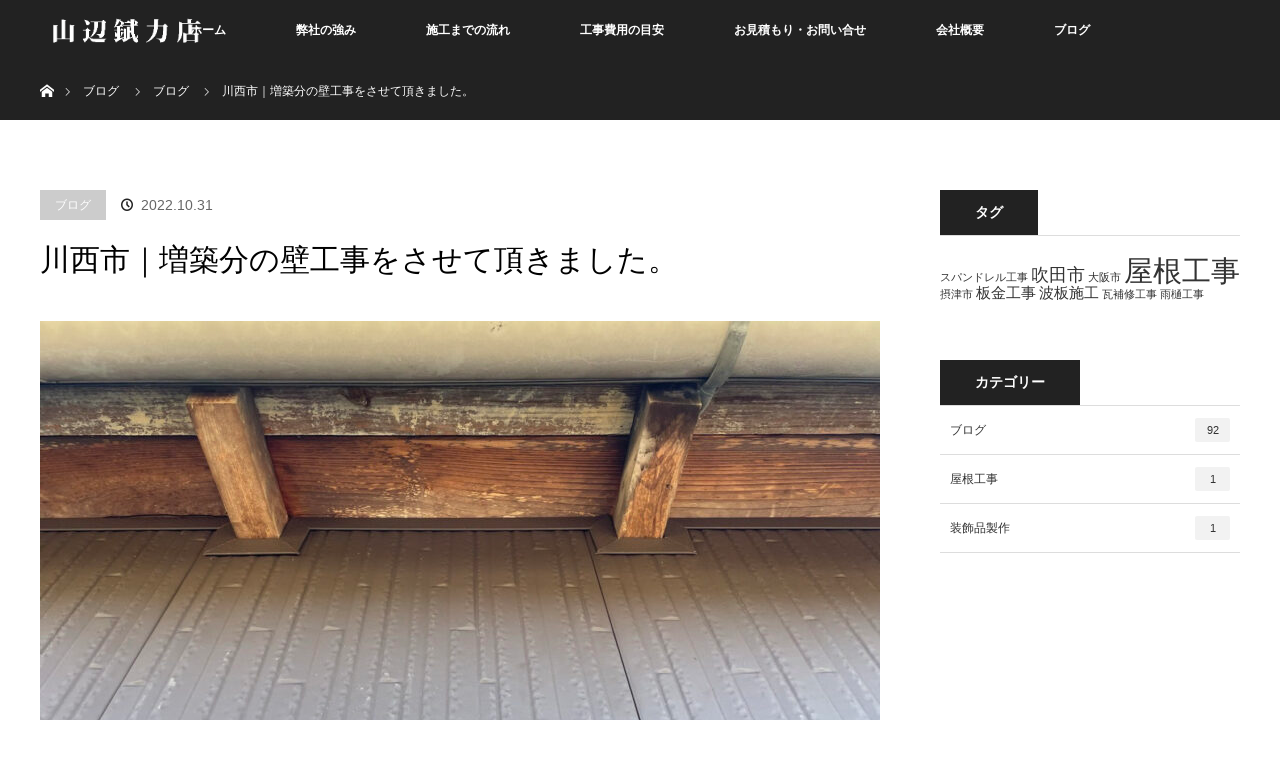

--- FILE ---
content_type: text/html; charset=UTF-8
request_url: https://yamabeburiki.com/blog/605/
body_size: 13923
content:
<!DOCTYPE html>
<html class="pc" dir="ltr" lang="ja" prefix="og: https://ogp.me/ns#">
<head>
<meta charset="UTF-8">
<!--[if IE]><meta http-equiv="X-UA-Compatible" content="IE=edge"><![endif]-->
<meta name="viewport" content="width=device-width">
<title>川西市｜増築分の壁工事をさせて頂きました。 - 北摂｜屋根・雨樋・板金工事｜吹田の山辺錻力店</title>
<meta name="description" content="兵庫県川西市にて増築分の壁工事させて頂きました。大工さんの下地が終わってからの作業です。透湿防水紙を貼り木にて下地商品はニチハの影光を使わさせて頂きました。">
<link rel="pingback" href="https://yamabeburiki.com/xmlrpc.php">

		<!-- All in One SEO 4.9.3 - aioseo.com -->
	<meta name="description" content="兵庫県川西市にて増築分の壁工事させて頂きました。大工さんの下地が終わってからの作業です。 透湿防水紙を貼り木に" />
	<meta name="robots" content="max-image-preview:large" />
	<meta name="author" content="yamabe"/>
	<link rel="canonical" href="https://yamabeburiki.com/blog/605/" />
	<meta name="generator" content="All in One SEO (AIOSEO) 4.9.3" />

		<!-- Global site tag (gtag.js) - Google Analytics -->
<script async src="https://www.googletagmanager.com/gtag/js?id=G-3TWXDH3C74"></script>
<script>
 window.dataLayer = window.dataLayer || [];
 function gtag(){dataLayer.push(arguments);}
 gtag('js', new Date());

 gtag('config', 'G-3TWXDH3C74');
</script>
		<meta property="og:locale" content="ja_JP" />
		<meta property="og:site_name" content="北摂｜屋根・雨樋・板金工事｜吹田の山辺錻力店 -" />
		<meta property="og:type" content="article" />
		<meta property="og:title" content="川西市｜増築分の壁工事をさせて頂きました。 - 北摂｜屋根・雨樋・板金工事｜吹田の山辺錻力店" />
		<meta property="og:description" content="兵庫県川西市にて増築分の壁工事させて頂きました。大工さんの下地が終わってからの作業です。 透湿防水紙を貼り木に" />
		<meta property="og:url" content="https://yamabeburiki.com/blog/605/" />
		<meta property="article:published_time" content="2022-10-31T08:03:59+00:00" />
		<meta property="article:modified_time" content="2022-10-31T08:04:03+00:00" />
		<meta name="twitter:card" content="summary" />
		<meta name="twitter:title" content="川西市｜増築分の壁工事をさせて頂きました。 - 北摂｜屋根・雨樋・板金工事｜吹田の山辺錻力店" />
		<meta name="twitter:description" content="兵庫県川西市にて増築分の壁工事させて頂きました。大工さんの下地が終わってからの作業です。 透湿防水紙を貼り木に" />
		<script type="application/ld+json" class="aioseo-schema">
			{"@context":"https:\/\/schema.org","@graph":[{"@type":"BlogPosting","@id":"https:\/\/yamabeburiki.com\/blog\/605\/#blogposting","name":"\u5ddd\u897f\u5e02\uff5c\u5897\u7bc9\u5206\u306e\u58c1\u5de5\u4e8b\u3092\u3055\u305b\u3066\u9802\u304d\u307e\u3057\u305f\u3002 - \u5317\u6442\uff5c\u5c4b\u6839\u30fb\u96e8\u6a0b\u30fb\u677f\u91d1\u5de5\u4e8b\uff5c\u5439\u7530\u306e\u5c71\u8fba\u933b\u529b\u5e97","headline":"\u5ddd\u897f\u5e02\uff5c\u5897\u7bc9\u5206\u306e\u58c1\u5de5\u4e8b\u3092\u3055\u305b\u3066\u9802\u304d\u307e\u3057\u305f\u3002","author":{"@id":"https:\/\/yamabeburiki.com\/author\/yamabe\/#author"},"publisher":{"@id":"https:\/\/yamabeburiki.com\/#organization"},"image":{"@type":"ImageObject","url":"https:\/\/yamabeburiki.com\/wp-content\/uploads\/2022\/10\/IMG_5813.jpg","width":1478,"height":1108},"datePublished":"2022-10-31T17:03:59+09:00","dateModified":"2022-10-31T17:04:03+09:00","inLanguage":"ja","mainEntityOfPage":{"@id":"https:\/\/yamabeburiki.com\/blog\/605\/#webpage"},"isPartOf":{"@id":"https:\/\/yamabeburiki.com\/blog\/605\/#webpage"},"articleSection":"\u30d6\u30ed\u30b0"},{"@type":"BreadcrumbList","@id":"https:\/\/yamabeburiki.com\/blog\/605\/#breadcrumblist","itemListElement":[{"@type":"ListItem","@id":"https:\/\/yamabeburiki.com#listItem","position":1,"name":"\u30db\u30fc\u30e0","item":"https:\/\/yamabeburiki.com","nextItem":{"@type":"ListItem","@id":"https:\/\/yamabeburiki.com\/category\/blog\/#listItem","name":"\u30d6\u30ed\u30b0"}},{"@type":"ListItem","@id":"https:\/\/yamabeburiki.com\/category\/blog\/#listItem","position":2,"name":"\u30d6\u30ed\u30b0","item":"https:\/\/yamabeburiki.com\/category\/blog\/","nextItem":{"@type":"ListItem","@id":"https:\/\/yamabeburiki.com\/blog\/605\/#listItem","name":"\u5ddd\u897f\u5e02\uff5c\u5897\u7bc9\u5206\u306e\u58c1\u5de5\u4e8b\u3092\u3055\u305b\u3066\u9802\u304d\u307e\u3057\u305f\u3002"},"previousItem":{"@type":"ListItem","@id":"https:\/\/yamabeburiki.com#listItem","name":"\u30db\u30fc\u30e0"}},{"@type":"ListItem","@id":"https:\/\/yamabeburiki.com\/blog\/605\/#listItem","position":3,"name":"\u5ddd\u897f\u5e02\uff5c\u5897\u7bc9\u5206\u306e\u58c1\u5de5\u4e8b\u3092\u3055\u305b\u3066\u9802\u304d\u307e\u3057\u305f\u3002","previousItem":{"@type":"ListItem","@id":"https:\/\/yamabeburiki.com\/category\/blog\/#listItem","name":"\u30d6\u30ed\u30b0"}}]},{"@type":"Organization","@id":"https:\/\/yamabeburiki.com\/#organization","name":"\u5317\u6442\uff5c\u5c4b\u6839\u30fb\u96e8\u6a0b\u30fb\u677f\u91d1\u5de5\u4e8b\uff5c\u5439\u7530\u306e\u5c71\u8fba\u933b\u529b\u5e97","url":"https:\/\/yamabeburiki.com\/","sameAs":["https:\/\/www.instagram.com\/yamabeburiki\/"]},{"@type":"Person","@id":"https:\/\/yamabeburiki.com\/author\/yamabe\/#author","url":"https:\/\/yamabeburiki.com\/author\/yamabe\/","name":"yamabe","image":{"@type":"ImageObject","@id":"https:\/\/yamabeburiki.com\/blog\/605\/#authorImage","url":"https:\/\/secure.gravatar.com\/avatar\/23b1042eefcb374cd7fb34c2256b4dbd135ad416482ffa5b0858f4481bd1cf17?s=96&d=mm&r=g","width":96,"height":96,"caption":"yamabe"}},{"@type":"WebPage","@id":"https:\/\/yamabeburiki.com\/blog\/605\/#webpage","url":"https:\/\/yamabeburiki.com\/blog\/605\/","name":"\u5ddd\u897f\u5e02\uff5c\u5897\u7bc9\u5206\u306e\u58c1\u5de5\u4e8b\u3092\u3055\u305b\u3066\u9802\u304d\u307e\u3057\u305f\u3002 - \u5317\u6442\uff5c\u5c4b\u6839\u30fb\u96e8\u6a0b\u30fb\u677f\u91d1\u5de5\u4e8b\uff5c\u5439\u7530\u306e\u5c71\u8fba\u933b\u529b\u5e97","description":"\u5175\u5eab\u770c\u5ddd\u897f\u5e02\u306b\u3066\u5897\u7bc9\u5206\u306e\u58c1\u5de5\u4e8b\u3055\u305b\u3066\u9802\u304d\u307e\u3057\u305f\u3002\u5927\u5de5\u3055\u3093\u306e\u4e0b\u5730\u304c\u7d42\u308f\u3063\u3066\u304b\u3089\u306e\u4f5c\u696d\u3067\u3059\u3002 \u900f\u6e7f\u9632\u6c34\u7d19\u3092\u8cbc\u308a\u6728\u306b","inLanguage":"ja","isPartOf":{"@id":"https:\/\/yamabeburiki.com\/#website"},"breadcrumb":{"@id":"https:\/\/yamabeburiki.com\/blog\/605\/#breadcrumblist"},"author":{"@id":"https:\/\/yamabeburiki.com\/author\/yamabe\/#author"},"creator":{"@id":"https:\/\/yamabeburiki.com\/author\/yamabe\/#author"},"image":{"@type":"ImageObject","url":"https:\/\/yamabeburiki.com\/wp-content\/uploads\/2022\/10\/IMG_5813.jpg","@id":"https:\/\/yamabeburiki.com\/blog\/605\/#mainImage","width":1478,"height":1108},"primaryImageOfPage":{"@id":"https:\/\/yamabeburiki.com\/blog\/605\/#mainImage"},"datePublished":"2022-10-31T17:03:59+09:00","dateModified":"2022-10-31T17:04:03+09:00"},{"@type":"WebSite","@id":"https:\/\/yamabeburiki.com\/#website","url":"https:\/\/yamabeburiki.com\/","name":"\u5317\u6442\uff5c\u5c4b\u6839\u30fb\u96e8\u6a0b\u30fb\u677f\u91d1\u5de5\u4e8b\uff5c\u5439\u7530\u306e\u5c71\u8fba\u933b\u529b\u5e97","inLanguage":"ja","publisher":{"@id":"https:\/\/yamabeburiki.com\/#organization"}}]}
		</script>
		<!-- All in One SEO -->

<link rel="alternate" type="application/rss+xml" title="北摂｜屋根・雨樋・板金工事｜吹田の山辺錻力店 &raquo; フィード" href="https://yamabeburiki.com/feed/" />
<link rel="alternate" type="application/rss+xml" title="北摂｜屋根・雨樋・板金工事｜吹田の山辺錻力店 &raquo; コメントフィード" href="https://yamabeburiki.com/comments/feed/" />
<link rel="alternate" type="application/rss+xml" title="北摂｜屋根・雨樋・板金工事｜吹田の山辺錻力店 &raquo; 川西市｜増築分の壁工事をさせて頂きました。 のコメントのフィード" href="https://yamabeburiki.com/blog/605/feed/" />
<link rel="alternate" title="oEmbed (JSON)" type="application/json+oembed" href="https://yamabeburiki.com/wp-json/oembed/1.0/embed?url=https%3A%2F%2Fyamabeburiki.com%2Fblog%2F605%2F" />
<link rel="alternate" title="oEmbed (XML)" type="text/xml+oembed" href="https://yamabeburiki.com/wp-json/oembed/1.0/embed?url=https%3A%2F%2Fyamabeburiki.com%2Fblog%2F605%2F&#038;format=xml" />
		<!-- This site uses the Google Analytics by MonsterInsights plugin v9.1.1 - Using Analytics tracking - https://www.monsterinsights.com/ -->
		<!-- Note: MonsterInsights is not currently configured on this site. The site owner needs to authenticate with Google Analytics in the MonsterInsights settings panel. -->
					<!-- No tracking code set -->
				<!-- / Google Analytics by MonsterInsights -->
		<style id='wp-img-auto-sizes-contain-inline-css' type='text/css'>
img:is([sizes=auto i],[sizes^="auto," i]){contain-intrinsic-size:3000px 1500px}
/*# sourceURL=wp-img-auto-sizes-contain-inline-css */
</style>
<link rel='stylesheet' id='style-css' href='https://yamabeburiki.com/wp-content/themes/orion_tcd037/style.css?ver=3.3.1' type='text/css' media='all' />
<style id='wp-emoji-styles-inline-css' type='text/css'>

	img.wp-smiley, img.emoji {
		display: inline !important;
		border: none !important;
		box-shadow: none !important;
		height: 1em !important;
		width: 1em !important;
		margin: 0 0.07em !important;
		vertical-align: -0.1em !important;
		background: none !important;
		padding: 0 !important;
	}
/*# sourceURL=wp-emoji-styles-inline-css */
</style>
<style id='wp-block-library-inline-css' type='text/css'>
:root{--wp-block-synced-color:#7a00df;--wp-block-synced-color--rgb:122,0,223;--wp-bound-block-color:var(--wp-block-synced-color);--wp-editor-canvas-background:#ddd;--wp-admin-theme-color:#007cba;--wp-admin-theme-color--rgb:0,124,186;--wp-admin-theme-color-darker-10:#006ba1;--wp-admin-theme-color-darker-10--rgb:0,107,160.5;--wp-admin-theme-color-darker-20:#005a87;--wp-admin-theme-color-darker-20--rgb:0,90,135;--wp-admin-border-width-focus:2px}@media (min-resolution:192dpi){:root{--wp-admin-border-width-focus:1.5px}}.wp-element-button{cursor:pointer}:root .has-very-light-gray-background-color{background-color:#eee}:root .has-very-dark-gray-background-color{background-color:#313131}:root .has-very-light-gray-color{color:#eee}:root .has-very-dark-gray-color{color:#313131}:root .has-vivid-green-cyan-to-vivid-cyan-blue-gradient-background{background:linear-gradient(135deg,#00d084,#0693e3)}:root .has-purple-crush-gradient-background{background:linear-gradient(135deg,#34e2e4,#4721fb 50%,#ab1dfe)}:root .has-hazy-dawn-gradient-background{background:linear-gradient(135deg,#faaca8,#dad0ec)}:root .has-subdued-olive-gradient-background{background:linear-gradient(135deg,#fafae1,#67a671)}:root .has-atomic-cream-gradient-background{background:linear-gradient(135deg,#fdd79a,#004a59)}:root .has-nightshade-gradient-background{background:linear-gradient(135deg,#330968,#31cdcf)}:root .has-midnight-gradient-background{background:linear-gradient(135deg,#020381,#2874fc)}:root{--wp--preset--font-size--normal:16px;--wp--preset--font-size--huge:42px}.has-regular-font-size{font-size:1em}.has-larger-font-size{font-size:2.625em}.has-normal-font-size{font-size:var(--wp--preset--font-size--normal)}.has-huge-font-size{font-size:var(--wp--preset--font-size--huge)}.has-text-align-center{text-align:center}.has-text-align-left{text-align:left}.has-text-align-right{text-align:right}.has-fit-text{white-space:nowrap!important}#end-resizable-editor-section{display:none}.aligncenter{clear:both}.items-justified-left{justify-content:flex-start}.items-justified-center{justify-content:center}.items-justified-right{justify-content:flex-end}.items-justified-space-between{justify-content:space-between}.screen-reader-text{border:0;clip-path:inset(50%);height:1px;margin:-1px;overflow:hidden;padding:0;position:absolute;width:1px;word-wrap:normal!important}.screen-reader-text:focus{background-color:#ddd;clip-path:none;color:#444;display:block;font-size:1em;height:auto;left:5px;line-height:normal;padding:15px 23px 14px;text-decoration:none;top:5px;width:auto;z-index:100000}html :where(.has-border-color){border-style:solid}html :where([style*=border-top-color]){border-top-style:solid}html :where([style*=border-right-color]){border-right-style:solid}html :where([style*=border-bottom-color]){border-bottom-style:solid}html :where([style*=border-left-color]){border-left-style:solid}html :where([style*=border-width]){border-style:solid}html :where([style*=border-top-width]){border-top-style:solid}html :where([style*=border-right-width]){border-right-style:solid}html :where([style*=border-bottom-width]){border-bottom-style:solid}html :where([style*=border-left-width]){border-left-style:solid}html :where(img[class*=wp-image-]){height:auto;max-width:100%}:where(figure){margin:0 0 1em}html :where(.is-position-sticky){--wp-admin--admin-bar--position-offset:var(--wp-admin--admin-bar--height,0px)}@media screen and (max-width:600px){html :where(.is-position-sticky){--wp-admin--admin-bar--position-offset:0px}}

/*# sourceURL=wp-block-library-inline-css */
</style><style id='global-styles-inline-css' type='text/css'>
:root{--wp--preset--aspect-ratio--square: 1;--wp--preset--aspect-ratio--4-3: 4/3;--wp--preset--aspect-ratio--3-4: 3/4;--wp--preset--aspect-ratio--3-2: 3/2;--wp--preset--aspect-ratio--2-3: 2/3;--wp--preset--aspect-ratio--16-9: 16/9;--wp--preset--aspect-ratio--9-16: 9/16;--wp--preset--color--black: #000000;--wp--preset--color--cyan-bluish-gray: #abb8c3;--wp--preset--color--white: #ffffff;--wp--preset--color--pale-pink: #f78da7;--wp--preset--color--vivid-red: #cf2e2e;--wp--preset--color--luminous-vivid-orange: #ff6900;--wp--preset--color--luminous-vivid-amber: #fcb900;--wp--preset--color--light-green-cyan: #7bdcb5;--wp--preset--color--vivid-green-cyan: #00d084;--wp--preset--color--pale-cyan-blue: #8ed1fc;--wp--preset--color--vivid-cyan-blue: #0693e3;--wp--preset--color--vivid-purple: #9b51e0;--wp--preset--gradient--vivid-cyan-blue-to-vivid-purple: linear-gradient(135deg,rgb(6,147,227) 0%,rgb(155,81,224) 100%);--wp--preset--gradient--light-green-cyan-to-vivid-green-cyan: linear-gradient(135deg,rgb(122,220,180) 0%,rgb(0,208,130) 100%);--wp--preset--gradient--luminous-vivid-amber-to-luminous-vivid-orange: linear-gradient(135deg,rgb(252,185,0) 0%,rgb(255,105,0) 100%);--wp--preset--gradient--luminous-vivid-orange-to-vivid-red: linear-gradient(135deg,rgb(255,105,0) 0%,rgb(207,46,46) 100%);--wp--preset--gradient--very-light-gray-to-cyan-bluish-gray: linear-gradient(135deg,rgb(238,238,238) 0%,rgb(169,184,195) 100%);--wp--preset--gradient--cool-to-warm-spectrum: linear-gradient(135deg,rgb(74,234,220) 0%,rgb(151,120,209) 20%,rgb(207,42,186) 40%,rgb(238,44,130) 60%,rgb(251,105,98) 80%,rgb(254,248,76) 100%);--wp--preset--gradient--blush-light-purple: linear-gradient(135deg,rgb(255,206,236) 0%,rgb(152,150,240) 100%);--wp--preset--gradient--blush-bordeaux: linear-gradient(135deg,rgb(254,205,165) 0%,rgb(254,45,45) 50%,rgb(107,0,62) 100%);--wp--preset--gradient--luminous-dusk: linear-gradient(135deg,rgb(255,203,112) 0%,rgb(199,81,192) 50%,rgb(65,88,208) 100%);--wp--preset--gradient--pale-ocean: linear-gradient(135deg,rgb(255,245,203) 0%,rgb(182,227,212) 50%,rgb(51,167,181) 100%);--wp--preset--gradient--electric-grass: linear-gradient(135deg,rgb(202,248,128) 0%,rgb(113,206,126) 100%);--wp--preset--gradient--midnight: linear-gradient(135deg,rgb(2,3,129) 0%,rgb(40,116,252) 100%);--wp--preset--font-size--small: 13px;--wp--preset--font-size--medium: 20px;--wp--preset--font-size--large: 36px;--wp--preset--font-size--x-large: 42px;--wp--preset--spacing--20: 0.44rem;--wp--preset--spacing--30: 0.67rem;--wp--preset--spacing--40: 1rem;--wp--preset--spacing--50: 1.5rem;--wp--preset--spacing--60: 2.25rem;--wp--preset--spacing--70: 3.38rem;--wp--preset--spacing--80: 5.06rem;--wp--preset--shadow--natural: 6px 6px 9px rgba(0, 0, 0, 0.2);--wp--preset--shadow--deep: 12px 12px 50px rgba(0, 0, 0, 0.4);--wp--preset--shadow--sharp: 6px 6px 0px rgba(0, 0, 0, 0.2);--wp--preset--shadow--outlined: 6px 6px 0px -3px rgb(255, 255, 255), 6px 6px rgb(0, 0, 0);--wp--preset--shadow--crisp: 6px 6px 0px rgb(0, 0, 0);}:where(.is-layout-flex){gap: 0.5em;}:where(.is-layout-grid){gap: 0.5em;}body .is-layout-flex{display: flex;}.is-layout-flex{flex-wrap: wrap;align-items: center;}.is-layout-flex > :is(*, div){margin: 0;}body .is-layout-grid{display: grid;}.is-layout-grid > :is(*, div){margin: 0;}:where(.wp-block-columns.is-layout-flex){gap: 2em;}:where(.wp-block-columns.is-layout-grid){gap: 2em;}:where(.wp-block-post-template.is-layout-flex){gap: 1.25em;}:where(.wp-block-post-template.is-layout-grid){gap: 1.25em;}.has-black-color{color: var(--wp--preset--color--black) !important;}.has-cyan-bluish-gray-color{color: var(--wp--preset--color--cyan-bluish-gray) !important;}.has-white-color{color: var(--wp--preset--color--white) !important;}.has-pale-pink-color{color: var(--wp--preset--color--pale-pink) !important;}.has-vivid-red-color{color: var(--wp--preset--color--vivid-red) !important;}.has-luminous-vivid-orange-color{color: var(--wp--preset--color--luminous-vivid-orange) !important;}.has-luminous-vivid-amber-color{color: var(--wp--preset--color--luminous-vivid-amber) !important;}.has-light-green-cyan-color{color: var(--wp--preset--color--light-green-cyan) !important;}.has-vivid-green-cyan-color{color: var(--wp--preset--color--vivid-green-cyan) !important;}.has-pale-cyan-blue-color{color: var(--wp--preset--color--pale-cyan-blue) !important;}.has-vivid-cyan-blue-color{color: var(--wp--preset--color--vivid-cyan-blue) !important;}.has-vivid-purple-color{color: var(--wp--preset--color--vivid-purple) !important;}.has-black-background-color{background-color: var(--wp--preset--color--black) !important;}.has-cyan-bluish-gray-background-color{background-color: var(--wp--preset--color--cyan-bluish-gray) !important;}.has-white-background-color{background-color: var(--wp--preset--color--white) !important;}.has-pale-pink-background-color{background-color: var(--wp--preset--color--pale-pink) !important;}.has-vivid-red-background-color{background-color: var(--wp--preset--color--vivid-red) !important;}.has-luminous-vivid-orange-background-color{background-color: var(--wp--preset--color--luminous-vivid-orange) !important;}.has-luminous-vivid-amber-background-color{background-color: var(--wp--preset--color--luminous-vivid-amber) !important;}.has-light-green-cyan-background-color{background-color: var(--wp--preset--color--light-green-cyan) !important;}.has-vivid-green-cyan-background-color{background-color: var(--wp--preset--color--vivid-green-cyan) !important;}.has-pale-cyan-blue-background-color{background-color: var(--wp--preset--color--pale-cyan-blue) !important;}.has-vivid-cyan-blue-background-color{background-color: var(--wp--preset--color--vivid-cyan-blue) !important;}.has-vivid-purple-background-color{background-color: var(--wp--preset--color--vivid-purple) !important;}.has-black-border-color{border-color: var(--wp--preset--color--black) !important;}.has-cyan-bluish-gray-border-color{border-color: var(--wp--preset--color--cyan-bluish-gray) !important;}.has-white-border-color{border-color: var(--wp--preset--color--white) !important;}.has-pale-pink-border-color{border-color: var(--wp--preset--color--pale-pink) !important;}.has-vivid-red-border-color{border-color: var(--wp--preset--color--vivid-red) !important;}.has-luminous-vivid-orange-border-color{border-color: var(--wp--preset--color--luminous-vivid-orange) !important;}.has-luminous-vivid-amber-border-color{border-color: var(--wp--preset--color--luminous-vivid-amber) !important;}.has-light-green-cyan-border-color{border-color: var(--wp--preset--color--light-green-cyan) !important;}.has-vivid-green-cyan-border-color{border-color: var(--wp--preset--color--vivid-green-cyan) !important;}.has-pale-cyan-blue-border-color{border-color: var(--wp--preset--color--pale-cyan-blue) !important;}.has-vivid-cyan-blue-border-color{border-color: var(--wp--preset--color--vivid-cyan-blue) !important;}.has-vivid-purple-border-color{border-color: var(--wp--preset--color--vivid-purple) !important;}.has-vivid-cyan-blue-to-vivid-purple-gradient-background{background: var(--wp--preset--gradient--vivid-cyan-blue-to-vivid-purple) !important;}.has-light-green-cyan-to-vivid-green-cyan-gradient-background{background: var(--wp--preset--gradient--light-green-cyan-to-vivid-green-cyan) !important;}.has-luminous-vivid-amber-to-luminous-vivid-orange-gradient-background{background: var(--wp--preset--gradient--luminous-vivid-amber-to-luminous-vivid-orange) !important;}.has-luminous-vivid-orange-to-vivid-red-gradient-background{background: var(--wp--preset--gradient--luminous-vivid-orange-to-vivid-red) !important;}.has-very-light-gray-to-cyan-bluish-gray-gradient-background{background: var(--wp--preset--gradient--very-light-gray-to-cyan-bluish-gray) !important;}.has-cool-to-warm-spectrum-gradient-background{background: var(--wp--preset--gradient--cool-to-warm-spectrum) !important;}.has-blush-light-purple-gradient-background{background: var(--wp--preset--gradient--blush-light-purple) !important;}.has-blush-bordeaux-gradient-background{background: var(--wp--preset--gradient--blush-bordeaux) !important;}.has-luminous-dusk-gradient-background{background: var(--wp--preset--gradient--luminous-dusk) !important;}.has-pale-ocean-gradient-background{background: var(--wp--preset--gradient--pale-ocean) !important;}.has-electric-grass-gradient-background{background: var(--wp--preset--gradient--electric-grass) !important;}.has-midnight-gradient-background{background: var(--wp--preset--gradient--midnight) !important;}.has-small-font-size{font-size: var(--wp--preset--font-size--small) !important;}.has-medium-font-size{font-size: var(--wp--preset--font-size--medium) !important;}.has-large-font-size{font-size: var(--wp--preset--font-size--large) !important;}.has-x-large-font-size{font-size: var(--wp--preset--font-size--x-large) !important;}
/*# sourceURL=global-styles-inline-css */
</style>

<style id='classic-theme-styles-inline-css' type='text/css'>
/*! This file is auto-generated */
.wp-block-button__link{color:#fff;background-color:#32373c;border-radius:9999px;box-shadow:none;text-decoration:none;padding:calc(.667em + 2px) calc(1.333em + 2px);font-size:1.125em}.wp-block-file__button{background:#32373c;color:#fff;text-decoration:none}
/*# sourceURL=/wp-includes/css/classic-themes.min.css */
</style>
<link rel='stylesheet' id='contact-form-7-css' href='https://yamabeburiki.com/wp-content/plugins/contact-form-7/includes/css/styles.css?ver=6.1.4' type='text/css' media='all' />
<link rel='stylesheet' id='wp-block-paragraph-css' href='https://yamabeburiki.com/wp-includes/blocks/paragraph/style.min.css?ver=6.9' type='text/css' media='all' />
<link rel='stylesheet' id='wp-block-image-css' href='https://yamabeburiki.com/wp-includes/blocks/image/style.min.css?ver=6.9' type='text/css' media='all' />
<script type="text/javascript" src="https://yamabeburiki.com/wp-includes/js/jquery/jquery.min.js?ver=3.7.1" id="jquery-core-js"></script>
<script type="text/javascript" src="https://yamabeburiki.com/wp-includes/js/jquery/jquery-migrate.min.js?ver=3.4.1" id="jquery-migrate-js"></script>
<link rel="https://api.w.org/" href="https://yamabeburiki.com/wp-json/" /><link rel="alternate" title="JSON" type="application/json" href="https://yamabeburiki.com/wp-json/wp/v2/posts/605" /><link rel='shortlink' href='https://yamabeburiki.com/?p=605' />

<script src="https://yamabeburiki.com/wp-content/themes/orion_tcd037/js/jquery.easing.1.3.js?ver=3.3.1"></script>
<script src="https://yamabeburiki.com/wp-content/themes/orion_tcd037/js/jscript.js?ver=3.3.1"></script>


<link rel="stylesheet" media="screen and (max-width:970px)" href="https://yamabeburiki.com/wp-content/themes/orion_tcd037/footer-bar/footer-bar.css?ver=3.3.1">
<script src="https://yamabeburiki.com/wp-content/themes/orion_tcd037/js/comment.js?ver=3.3.1"></script>
<script src="https://yamabeburiki.com/wp-content/themes/orion_tcd037/js/header_fix.js?ver=3.3.1"></script>

<link rel="stylesheet" media="screen and (max-width:970px)" href="https://yamabeburiki.com/wp-content/themes/orion_tcd037/responsive.css?ver=3.3.1">

<style type="text/css">
body, input, textarea { font-family: "Segoe UI", Verdana, "游ゴシック", YuGothic, "Hiragino Kaku Gothic ProN", Meiryo, sans-serif; }
.rich_font { font-family: "Times New Roman" , "游明朝" , "Yu Mincho" , "游明朝体" , "YuMincho" , "ヒラギノ明朝 Pro W3" , "Hiragino Mincho Pro" , "HiraMinProN-W3" , "HGS明朝E" , "ＭＳ Ｐ明朝" , "MS PMincho" , serif; font-weight:400; }

body { font-size:15px; }

.pc #header .logo { font-size:15px; }
.mobile #header .logo { font-size:12px; }
#header_logo_index .logo { font-size:20px; }
#footer_logo .logo { font-size:15px; }
#header_logo_index .desc { font-size:12px; }
#footer_logo .desc { font-size:12px; }
.pc #index_content1 .index_content_header .headline { font-size:40px; }
.pc #index_content1 .index_content_header .desc { font-size:15px; }
.pc #index_content2 .index_content_header .headline { font-size:40px; }
.pc #index_content2 .index_content_header .desc { font-size:15px; }
.pc #index_dis .index_content_header .headline { font-size:40px; }
.pc #index_dis .index_content_header .desc { font-size:15px; }

.pc #index_dis .index_content_header3 .headline { font-size:40px; }
.pc #index_dis .index_content_header3 .desc { font-size:15px; }

#post_title { font-size:30px; }
.post_content { font-size:15px; }

.pc #header, #bread_crumb, .pc #global_menu ul ul a, #index_dis_slider .link, #previous_next_post .label, #related_post .headline span, #comment_headline span, .side_headline span, .widget_search #search-btn input, .widget_search #searchsubmit, .side_widget.google_search #searchsubmit, .page_navi span.current, .mobile #global_menu li a, a.menu_button:hover, a.menu_button.active
 { background-color:#222222; }

.footer_menu li.no_link a { color:#222222; }

.post_content a{ color:#2D8696; }
a:hover, #comment_header ul li a:hover, .pc #global_menu > ul > li.active > a, .pc #global_menu li.current-menu-item > a, .pc #global_menu > ul > li > a:hover, #header_logo .logo a:hover, #bread_crumb li.home a:hover:before, #bread_crumb li a:hover
 { color:#2D8696; }

#global_menu ul ul a:hover, #return_top a:hover, .next_page_link a:hover, .page_navi a:hover, .collapse_category_list li a:hover .count, .index_box_list .link:hover, .index_content_header2 .link a:hover, #index_blog_list li .category a:hover, .slick-arrow:hover, #index_dis_slider .link:hover, #header_logo_index .link:hover,
 #previous_next_page a:hover, .page_navi p.back a:hover, #post_meta_top .category a:hover, .collapse_category_list li a:hover .count, .mobile #global_menu li a:hover,
   #wp-calendar td a:hover, #wp-calendar #prev a:hover, #wp-calendar #next a:hover, .widget_search #search-btn input:hover, .widget_search #searchsubmit:hover, .side_widget.google_search #searchsubmit:hover,
    #submit_comment:hover, #comment_header ul li a:hover, #comment_header ul li.comment_switch_active a, #comment_header #comment_closed p, #post_pagination a:hover, #post_pagination p, a.menu_button:hover, .mobile .footer_menu a:hover, .mobile #footer_menu_bottom li a:hover, .post_content .bt_orion:hover
     { background-color:#2D8696; }

#comment_textarea textarea:focus, #guest_info input:focus, #comment_header ul li a:hover, #comment_header ul li.comment_switch_active a, #comment_header #comment_closed p
 { border-color:#2D8696; }

#comment_header ul li.comment_switch_active a:after, #comment_header #comment_closed p:after
 { border-color:#2D8696 transparent transparent transparent; }

.collapse_category_list li a:before
 { border-color: transparent transparent transparent #2D8696; }

#header_slider .link, #header_video .overlay, #header_youtube .overlay { background-color:rgba(0,0,0,0.4); }



<!-- Global site tag (gtag.js) - Google Analytics -->
<script async src="https://www.googletagmanager.com/gtag/js?id=G-LT3V43FXH6"></script>
<script>
  window.dataLayer = window.dataLayer || [];
  function gtag(){dataLayer.push(arguments);}
  gtag('js', new Date());

  gtag('config', 'G-LT3V43FXH6');
</script>

</style>


<script type="text/javascript">
jQuery(document).ready(function($) {

  $("a").bind("focus",function(){if(this.blur)this.blur();});
  $("a.target_blank").attr("target","_blank");

  $('#return_top a, #header_logo_index a').click(function() {
    var myHref= $(this).attr("href");
          var myPos = $(myHref).offset().top;
        $("html,body").animate({scrollTop : myPos}, 1000, 'easeOutExpo');
    return false;
  });

  $(window).load(function() {
   $('#header_image .title').delay(1000).fadeIn(3000);
  });


});
</script>

<style type="text/css"></style>		<style type="text/css" id="wp-custom-css">
			1
@media screen and (max-width:120px) {
2
  .logo_area img{
3
    width:20%;
4
  }
5
}
		</style>
		<!-- Global site tag (gtag.js) - Google Analytics -->
<script async src="https://www.googletagmanager.com/gtag/js?id=G-LT3V43FXH6"></script>
<script>
  window.dataLayer = window.dataLayer || [];
  function gtag(){dataLayer.push(arguments);}
  gtag('js', new Date());

  gtag('config', 'G-LT3V43FXH6');
</script>
</head>
<body id="body" class="wp-singular post-template-default single single-post postid-605 single-format-standard wp-theme-orion_tcd037">


 <div id="top">

  <div id="header">
   <div id="header_inner">
    <div id="header_logo">
     <div id="logo_image">
 <h1 class="logo">
  <a href="https://yamabeburiki.com/" title="北摂｜屋根・雨樋・板金工事｜吹田の山辺錻力店" data-label="北摂｜屋根・雨樋・板金工事｜吹田の山辺錻力店"><img src="https://yamabeburiki.com/wp-content/uploads/2021/06/F5E1CCA9-615C-4312-AF2C-8E1F06CFCF9D-removebg-preview.png?1769754793" alt="北摂｜屋根・雨樋・板金工事｜吹田の山辺錻力店" title="北摂｜屋根・雨樋・板金工事｜吹田の山辺錻力店" /></a>
 </h1>
</div>
    </div>
        <a href="#" class="menu_button"><span>menu</span></a>
    <div id="global_menu">
     <ul id="menu-%e3%82%b0%e3%83%ad%e3%83%bc%e3%83%90%e3%83%ab%e3%83%8a%e3%83%93%e3%82%b2%e3%83%bc%e3%82%b7%e3%83%a7%e3%83%b3" class="menu"><li id="menu-item-41" class="menu-item menu-item-type-custom menu-item-object-custom menu-item-home menu-item-41"><a href="https://yamabeburiki.com/">ホーム</a></li>
<li id="menu-item-62" class="menu-item menu-item-type-post_type menu-item-object-page menu-item-62"><a href="https://yamabeburiki.com/strength/">弊社の強み</a></li>
<li id="menu-item-50" class="menu-item menu-item-type-post_type menu-item-object-page menu-item-50"><a href="https://yamabeburiki.com/flow/">施工までの流れ</a></li>
<li id="menu-item-186" class="menu-item menu-item-type-post_type menu-item-object-page menu-item-186"><a href="https://yamabeburiki.com/price/">工事費用の目安</a></li>
<li id="menu-item-42" class="menu-item menu-item-type-post_type menu-item-object-page menu-item-42"><a href="https://yamabeburiki.com/contact/">お見積もり・お問い合せ</a></li>
<li id="menu-item-49" class="menu-item menu-item-type-post_type menu-item-object-page menu-item-49"><a href="https://yamabeburiki.com/company/">会社概要</a></li>
<li id="menu-item-223" class="menu-item menu-item-type-taxonomy menu-item-object-category current-post-ancestor current-menu-parent current-post-parent menu-item-223"><a href="https://yamabeburiki.com/category/blog/">ブログ</a></li>
</ul>    </div>
       </div><!-- END #header_inner -->
  </div><!-- END #header -->

  
 </div><!-- END #top -->

 <div id="main_contents" class="clearfix">


<div id="bread_crumb">

<ul class="clearfix" itemscope itemtype="http://schema.org/BreadcrumbList">
 <li itemprop="itemListElement" itemscope itemtype="http://schema.org/ListItem" class="home"><a itemprop="item" href="https://yamabeburiki.com/"><span itemprop="name">ホーム</span></a><meta itemprop="position" content="1" /></li>

 <li itemprop="itemListElement" itemscope itemtype="http://schema.org/ListItem"><a itemprop="item" href="https://yamabeburiki.com/blog/605/"><span itemprop="name">ブログ</span></a><meta itemprop="position" content="2" /></li>
 <li itemprop="itemListElement" itemscope itemtype="http://schema.org/ListItem">
   <a itemprop="item" href="https://yamabeburiki.com/category/blog/"><span itemprop="name">ブログ</span></a>
     <meta itemprop="position" content="3" /></li>
 <li itemprop="itemListElement" itemscope itemtype="http://schema.org/ListItem" class="last"><span itemprop="name">川西市｜増築分の壁工事をさせて頂きました。</span><meta itemprop="position" content="4" /></li>

</ul>
</div>

<div id="main_col" class="clearfix">

<div id="left_col">

 
 <div id="article">

  <ul id="post_meta_top" class="clearfix">
   <li class="category"><a href="https://yamabeburiki.com/category/blog/">ブログ</a>
</li>   <li class="date"><time class="entry-date updated" datetime="2022-10-31T17:04:03+09:00">2022.10.31</time></li>  </ul>

  <h2 id="post_title" class="rich_font">川西市｜増築分の壁工事をさせて頂きました。</h2>

    <div class="single_share clearfix" id="single_share_top">
   
<!--Type1-->

<div id="share_top1">

 

<div class="sns">
<ul class="type1 clearfix">







</ul>
</div>

</div>


<!--Type2-->

<!--Type3-->

<!--Type4-->

<!--Type5-->
  </div>
  
      <div id="post_image">
   <img width="840" height="580" src="https://yamabeburiki.com/wp-content/uploads/2022/10/IMG_5813-840x580.jpg" class="attachment-size5 size-size5 wp-post-image" alt="" decoding="async" fetchpriority="high" />  </div>
    

  <div class="post_content clearfix">
   
<p>兵庫県川西市にて増築分の壁工事させて頂きました。<br>大工さんの下地が終わってからの作業です。</p>



<figure class="wp-block-image size-large"><img decoding="async" width="768" height="1024" src="https://yamabeburiki.com/wp-content/uploads/2022/10/IMG_5810-768x1024.jpg" alt="" class="wp-image-606" srcset="https://yamabeburiki.com/wp-content/uploads/2022/10/IMG_5810-768x1024.jpg 768w, https://yamabeburiki.com/wp-content/uploads/2022/10/IMG_5810-225x300.jpg 225w, https://yamabeburiki.com/wp-content/uploads/2022/10/IMG_5810.jpg 1108w" sizes="(max-width: 768px) 100vw, 768px" /></figure>



<p><br>透湿防水紙を貼り木にて下地</p>



<figure class="wp-block-image size-large"><img decoding="async" width="768" height="1024" src="https://yamabeburiki.com/wp-content/uploads/2022/10/IMG_5811-768x1024.jpg" alt="" class="wp-image-607" srcset="https://yamabeburiki.com/wp-content/uploads/2022/10/IMG_5811-768x1024.jpg 768w, https://yamabeburiki.com/wp-content/uploads/2022/10/IMG_5811-225x300.jpg 225w, https://yamabeburiki.com/wp-content/uploads/2022/10/IMG_5811.jpg 1108w" sizes="(max-width: 768px) 100vw, 768px" /></figure>



<p><br>商品はニチハの影光を使わさせて頂きました。</p>



<figure class="wp-block-image size-large"><img loading="lazy" decoding="async" width="768" height="1024" src="https://yamabeburiki.com/wp-content/uploads/2022/10/IMG_5812-768x1024.jpg" alt="" class="wp-image-608" srcset="https://yamabeburiki.com/wp-content/uploads/2022/10/IMG_5812-768x1024.jpg 768w, https://yamabeburiki.com/wp-content/uploads/2022/10/IMG_5812-225x300.jpg 225w, https://yamabeburiki.com/wp-content/uploads/2022/10/IMG_5812.jpg 1108w" sizes="auto, (max-width: 768px) 100vw, 768px" /></figure>



<p><br>今回見て頂きたいのはこれ&#x203c;&#xfe0f;</p>



<figure class="wp-block-image size-large"><img loading="lazy" decoding="async" width="1024" height="768" src="https://yamabeburiki.com/wp-content/uploads/2022/10/IMG_5813-1024x768.jpg" alt="" class="wp-image-609" srcset="https://yamabeburiki.com/wp-content/uploads/2022/10/IMG_5813-1024x768.jpg 1024w, https://yamabeburiki.com/wp-content/uploads/2022/10/IMG_5813-300x225.jpg 300w, https://yamabeburiki.com/wp-content/uploads/2022/10/IMG_5813-768x576.jpg 768w, https://yamabeburiki.com/wp-content/uploads/2022/10/IMG_5813.jpg 1478w" sizes="auto, (max-width: 1024px) 100vw, 1024px" /></figure>



<p><br>化粧タルキが出ていた為に見切り縁を使いました&#x203c;&#xfe0f;細かい作業ですが丁寧に仕事させて頂きました&#x203c;&#xfe0f;</p>
     </div>

    <div class="single_share" id="single_share_bottom">
   
<!--Type1-->

<!--Type2-->

<!--Type3-->

<!--Type4-->

<div id="share_btm2">

 

<div class="sns">
<ul class="type4 clearfix">
<!--Twitterボタン-->
<li class="twitter">
<a href="http://twitter.com/share?text=%E5%B7%9D%E8%A5%BF%E5%B8%82%EF%BD%9C%E5%A2%97%E7%AF%89%E5%88%86%E3%81%AE%E5%A3%81%E5%B7%A5%E4%BA%8B%E3%82%92%E3%81%95%E3%81%9B%E3%81%A6%E9%A0%82%E3%81%8D%E3%81%BE%E3%81%97%E3%81%9F%E3%80%82&url=https%3A%2F%2Fyamabeburiki.com%2Fblog%2F605%2F&via=&tw_p=tweetbutton&related=" onclick="javascript:window.open(this.href, '', 'menubar=no,toolbar=no,resizable=yes,scrollbars=yes,height=400,width=600');return false;"><i class="icon-twitter"></i><span class="ttl">Tweet</span><span class="share-count"></span></a></li>

<!--Facebookボタン-->
<li class="facebook">
<a href="//www.facebook.com/sharer/sharer.php?u=https://yamabeburiki.com/blog/605/&amp;t=%E5%B7%9D%E8%A5%BF%E5%B8%82%EF%BD%9C%E5%A2%97%E7%AF%89%E5%88%86%E3%81%AE%E5%A3%81%E5%B7%A5%E4%BA%8B%E3%82%92%E3%81%95%E3%81%9B%E3%81%A6%E9%A0%82%E3%81%8D%E3%81%BE%E3%81%97%E3%81%9F%E3%80%82" class="facebook-btn-icon-link" target="blank" rel="nofollow"><i class="icon-facebook"></i><span class="ttl">Share</span><span class="share-count"></span></a></li>






</ul>
</div>

</div>


<!--Type5-->
  </div>
  
    <ul id="post_meta_bottom" class="clearfix">
      <li class="post_category"><a href="https://yamabeburiki.com/category/blog/" rel="category tag">ブログ</a></li>        </ul>
  
    <div id="previous_next_post" class="clearfix">
   <div class='prev_post'><p class='label'>PREV</p><a href='https://yamabeburiki.com/blog/594/' title='摂津市｜マンション屋根工事をさせて頂きました。'><img width="200" height="200" src="https://yamabeburiki.com/wp-content/uploads/2022/10/S__91373578-200x200.jpg" class="attachment-size1 size-size1 wp-post-image" alt="" decoding="async" loading="lazy" srcset="https://yamabeburiki.com/wp-content/uploads/2022/10/S__91373578-200x200.jpg 200w, https://yamabeburiki.com/wp-content/uploads/2022/10/S__91373578-150x150.jpg 150w, https://yamabeburiki.com/wp-content/uploads/2022/10/S__91373578-300x300.jpg 300w, https://yamabeburiki.com/wp-content/uploads/2022/10/S__91373578-120x120.jpg 120w" sizes="auto, (max-width: 200px) 100vw, 200px" /><span class='title'>摂津市｜マンション屋根工事をさせて頂きました。</span></a></div>
<div class='next_post'><p class='label'>NEXT</p><a href='https://yamabeburiki.com/blog/613/' title='工場にて換気扇カバーを加工'><img width="200" height="200" src="https://yamabeburiki.com/wp-content/uploads/2022/11/S__92667913-200x200.jpg" class="attachment-size1 size-size1 wp-post-image" alt="" decoding="async" loading="lazy" srcset="https://yamabeburiki.com/wp-content/uploads/2022/11/S__92667913-200x200.jpg 200w, https://yamabeburiki.com/wp-content/uploads/2022/11/S__92667913-150x150.jpg 150w, https://yamabeburiki.com/wp-content/uploads/2022/11/S__92667913-300x300.jpg 300w, https://yamabeburiki.com/wp-content/uploads/2022/11/S__92667913-120x120.jpg 120w" sizes="auto, (max-width: 200px) 100vw, 200px" /><span class='title'>工場にて換気扇カバーを加工</span></a></div>
  </div>
  
 </div><!-- END #article -->

 <!-- banner1 -->
    
  <div id="related_post">
  <h3 class="headline"><span>関連記事一覧</span></h3>
  <ol class="clearfix">
      <li class="clearfix num1">
    <a class="image" href="https://yamabeburiki.com/blog/715/"><img width="500" height="347" src="https://yamabeburiki.com/wp-content/uploads/2023/01/S__103358473-500x347.jpg" class="attachment-size2 size-size2 wp-post-image" alt="" decoding="async" loading="lazy" /></a>
    <div class="desc">
     <h4 class="title"><a href="https://yamabeburiki.com/blog/715/" name="">茨木市｜集合住宅の雨樋工事をさせて頂きました。</a></h4>
    </div>
   </li>
      <li class="clearfix num2">
    <a class="image" href="https://yamabeburiki.com/blog/552/"><img width="500" height="347" src="https://yamabeburiki.com/wp-content/uploads/2022/09/S__83574792-500x347.jpg" class="attachment-size2 size-size2 wp-post-image" alt="" decoding="async" loading="lazy" /></a>
    <div class="desc">
     <h4 class="title"><a href="https://yamabeburiki.com/blog/552/" name="">西淀川区｜部屋内パイプ工事させて頂きました。</a></h4>
    </div>
   </li>
      <li class="clearfix num3">
    <a class="image" href="https://yamabeburiki.com/blog/484/"><img width="500" height="347" src="https://yamabeburiki.com/wp-content/uploads/2022/07/S__75399174-500x347.jpg" class="attachment-size2 size-size2 wp-post-image" alt="" decoding="async" loading="lazy" /></a>
    <div class="desc">
     <h4 class="title"><a href="https://yamabeburiki.com/blog/484/" name="">吹田市｜屋根波板貼り替え工事させて頂きました。</a></h4>
    </div>
   </li>
      <li class="clearfix num4">
    <a class="image" href="https://yamabeburiki.com/blog/662/"><img width="500" height="347" src="https://yamabeburiki.com/wp-content/uploads/2022/12/S__97271813-500x347.jpg" class="attachment-size2 size-size2 wp-post-image" alt="" decoding="async" loading="lazy" /></a>
    <div class="desc">
     <h4 class="title"><a href="https://yamabeburiki.com/blog/662/" name="">吹田市｜防水、パイプ補修工事をさせて頂きました。</a></h4>
    </div>
   </li>
      <li class="clearfix num5">
    <a class="image" href="https://yamabeburiki.com/blog/849/"><img width="500" height="347" src="https://yamabeburiki.com/wp-content/uploads/2023/05/S__116670470-500x347.jpg" class="attachment-size2 size-size2 wp-post-image" alt="" decoding="async" loading="lazy" /></a>
    <div class="desc">
     <h4 class="title"><a href="https://yamabeburiki.com/blog/849/" name="">豊中市｜壁、角波工事をさせて頂きました。</a></h4>
    </div>
   </li>
      <li class="clearfix num6">
    <a class="image" href="https://yamabeburiki.com/blog/351/"><img width="500" height="347" src="https://yamabeburiki.com/wp-content/uploads/2022/03/S__57942024-500x347.jpg" class="attachment-size2 size-size2 wp-post-image" alt="" decoding="async" loading="lazy" /></a>
    <div class="desc">
     <h4 class="title"><a href="https://yamabeburiki.com/blog/351/" name="">兵庫県加古川市｜壁角波、雨樋、屋根板金仕舞い工事をさせて頂きました。</a></h4>
    </div>
   </li>
     </ol>
 </div>
  
 
 <!-- banner2 -->
  
</div><!-- END #left_col -->


  <div id="side_col">
  <div class="side_widget clearfix widget_tag_cloud" id="tag_cloud-2">
<h3 class="side_headline"><span>タグ</span></h3><div class="tagcloud"><a href="https://yamabeburiki.com/tag/%e3%82%b9%e3%83%91%e3%83%b3%e3%83%89%e3%83%ac%e3%83%ab%e5%b7%a5%e4%ba%8b/" class="tag-cloud-link tag-link-15 tag-link-position-1" style="font-size: 8pt;" aria-label="スパンドレル工事 (1個の項目)">スパンドレル工事</a>
<a href="https://yamabeburiki.com/tag/%e5%90%b9%e7%94%b0%e5%b8%82/" class="tag-cloud-link tag-link-18 tag-link-position-2" style="font-size: 13.675675675676pt;" aria-label="吹田市 (3個の項目)">吹田市</a>
<a href="https://yamabeburiki.com/tag/%e5%a4%a7%e9%98%aa%e5%b8%82/" class="tag-cloud-link tag-link-17 tag-link-position-3" style="font-size: 8pt;" aria-label="大阪市 (1個の項目)">大阪市</a>
<a href="https://yamabeburiki.com/tag/%e5%b1%8b%e6%a0%b9%e5%b7%a5%e4%ba%8b/" class="tag-cloud-link tag-link-14 tag-link-position-4" style="font-size: 22pt;" aria-label="屋根工事 (10個の項目)">屋根工事</a>
<a href="https://yamabeburiki.com/tag/%e6%91%82%e6%b4%a5%e5%b8%82/" class="tag-cloud-link tag-link-16 tag-link-position-5" style="font-size: 8pt;" aria-label="摂津市 (1個の項目)">摂津市</a>
<a href="https://yamabeburiki.com/tag/%e6%9d%bf%e9%87%91%e5%b7%a5%e4%ba%8b/" class="tag-cloud-link tag-link-13 tag-link-position-6" style="font-size: 11.405405405405pt;" aria-label="板金工事 (2個の項目)">板金工事</a>
<a href="https://yamabeburiki.com/tag/%e6%b3%a2%e6%9d%bf%e6%96%bd%e5%b7%a5/" class="tag-cloud-link tag-link-12 tag-link-position-7" style="font-size: 11.405405405405pt;" aria-label="波板施工 (2個の項目)">波板施工</a>
<a href="https://yamabeburiki.com/tag/%e7%93%a6%e8%a3%9c%e4%bf%ae%e5%b7%a5%e4%ba%8b/" class="tag-cloud-link tag-link-19 tag-link-position-8" style="font-size: 8pt;" aria-label="瓦補修工事 (1個の項目)">瓦補修工事</a>
<a href="https://yamabeburiki.com/tag/%e9%9b%a8%e6%a8%8b%e5%b7%a5%e4%ba%8b/" class="tag-cloud-link tag-link-11 tag-link-position-9" style="font-size: 8pt;" aria-label="雨樋工事 (1個の項目)">雨樋工事</a></div>
</div>
<div class="side_widget clearfix tcdw_category_list_widget" id="tcdw_category_list_widget-2">
<h3 class="side_headline"><span>カテゴリー</span></h3><ul class="collapse_category_list">
 	<li class="cat-item cat-item-8"><a href="https://yamabeburiki.com/category/blog/">ブログ <span class="count">92</span></a>
</li>
	<li class="cat-item cat-item-5"><a href="https://yamabeburiki.com/category/yane/">屋根工事 <span class="count">1</span></a>
</li>
	<li class="cat-item cat-item-6"><a href="https://yamabeburiki.com/category/soshokuhin/">装飾品製作 <span class="count">1</span></a>
</li>
</ul>
</div>
 </div>
 

</div><!-- END #main_col -->


 </div><!-- END #main_contents -->

<div id="footer_wrapper">
 <div id="footer_top">
  <div id="footer_top_inner">

   <!-- footer logo -->
      <div id="footer_logo">
    <div class="logo_area">
 <p class="logo rich_font"><a href="https://yamabeburiki.com/">北摂｜屋根・雨樋・板金工事｜吹田の山辺錻力店</a></p>
 </div>
   </div>
   
   <!-- footer menu -->
   
  </div><!-- END #footer_top_inner -->
 </div><!-- END #footer_top -->

 <div id="footer_bottom">
  <div id="footer_bottom_inner" class="clearfix">

   <!-- footer logo -->
   
   <!-- social button -->
      <ul class="clearfix" id="footer_social_link">
                                <li class="rss"><a class="target_blank" href="https://yamabeburiki.com/feed/">RSS</a></li>
       </ul>
   
   <!-- footer bottom menu -->
   
  </div><!-- END #footer_bottom_inner -->
 </div><!-- END #footer_bottom -->

 <p id="copyright">Copyright &copy;&nbsp; <a href="https://yamabeburiki.com/">北摂｜屋根・雨樋・板金工事｜吹田の山辺錻力店</a></p>

</div><!-- /footer_wrapper -->


 <div id="return_top">
    <a href="#body"><span>PAGE TOP</span></a>
   </div>


 
  <!-- facebook share button code -->
 <div id="fb-root"></div>
 <script>
 (function(d, s, id) {
   var js, fjs = d.getElementsByTagName(s)[0];
   if (d.getElementById(id)) return;
   js = d.createElement(s); js.id = id;
   js.src = "//connect.facebook.net/ja_JP/sdk.js#xfbml=1&version=v2.5";
   fjs.parentNode.insertBefore(js, fjs);
 }(document, 'script', 'facebook-jssdk'));
 </script>
 
<script type="speculationrules">
{"prefetch":[{"source":"document","where":{"and":[{"href_matches":"/*"},{"not":{"href_matches":["/wp-*.php","/wp-admin/*","/wp-content/uploads/*","/wp-content/*","/wp-content/plugins/*","/wp-content/themes/orion_tcd037/*","/*\\?(.+)"]}},{"not":{"selector_matches":"a[rel~=\"nofollow\"]"}},{"not":{"selector_matches":".no-prefetch, .no-prefetch a"}}]},"eagerness":"conservative"}]}
</script>
<script type="text/javascript" src="https://yamabeburiki.com/wp-includes/js/comment-reply.min.js?ver=6.9" id="comment-reply-js" async="async" data-wp-strategy="async" fetchpriority="low"></script>
<script type="text/javascript" src="https://yamabeburiki.com/wp-includes/js/dist/hooks.min.js?ver=dd5603f07f9220ed27f1" id="wp-hooks-js"></script>
<script type="text/javascript" src="https://yamabeburiki.com/wp-includes/js/dist/i18n.min.js?ver=c26c3dc7bed366793375" id="wp-i18n-js"></script>
<script type="text/javascript" id="wp-i18n-js-after">
/* <![CDATA[ */
wp.i18n.setLocaleData( { 'text direction\u0004ltr': [ 'ltr' ] } );
//# sourceURL=wp-i18n-js-after
/* ]]> */
</script>
<script type="text/javascript" src="https://yamabeburiki.com/wp-content/plugins/contact-form-7/includes/swv/js/index.js?ver=6.1.4" id="swv-js"></script>
<script type="text/javascript" id="contact-form-7-js-translations">
/* <![CDATA[ */
( function( domain, translations ) {
	var localeData = translations.locale_data[ domain ] || translations.locale_data.messages;
	localeData[""].domain = domain;
	wp.i18n.setLocaleData( localeData, domain );
} )( "contact-form-7", {"translation-revision-date":"2025-11-30 08:12:23+0000","generator":"GlotPress\/4.0.3","domain":"messages","locale_data":{"messages":{"":{"domain":"messages","plural-forms":"nplurals=1; plural=0;","lang":"ja_JP"},"This contact form is placed in the wrong place.":["\u3053\u306e\u30b3\u30f3\u30bf\u30af\u30c8\u30d5\u30a9\u30fc\u30e0\u306f\u9593\u9055\u3063\u305f\u4f4d\u7f6e\u306b\u7f6e\u304b\u308c\u3066\u3044\u307e\u3059\u3002"],"Error:":["\u30a8\u30e9\u30fc:"]}},"comment":{"reference":"includes\/js\/index.js"}} );
//# sourceURL=contact-form-7-js-translations
/* ]]> */
</script>
<script type="text/javascript" id="contact-form-7-js-before">
/* <![CDATA[ */
var wpcf7 = {
    "api": {
        "root": "https:\/\/yamabeburiki.com\/wp-json\/",
        "namespace": "contact-form-7\/v1"
    }
};
//# sourceURL=contact-form-7-js-before
/* ]]> */
</script>
<script type="text/javascript" src="https://yamabeburiki.com/wp-content/plugins/contact-form-7/includes/js/index.js?ver=6.1.4" id="contact-form-7-js"></script>
<script type="text/javascript" src="https://www.google.com/recaptcha/api.js?render=6LcX81IqAAAAAHCqE5N7N4tho4X8pfGVWwR0zvWS&amp;ver=3.0" id="google-recaptcha-js"></script>
<script type="text/javascript" src="https://yamabeburiki.com/wp-includes/js/dist/vendor/wp-polyfill.min.js?ver=3.15.0" id="wp-polyfill-js"></script>
<script type="text/javascript" id="wpcf7-recaptcha-js-before">
/* <![CDATA[ */
var wpcf7_recaptcha = {
    "sitekey": "6LcX81IqAAAAAHCqE5N7N4tho4X8pfGVWwR0zvWS",
    "actions": {
        "homepage": "homepage",
        "contactform": "contactform"
    }
};
//# sourceURL=wpcf7-recaptcha-js-before
/* ]]> */
</script>
<script type="text/javascript" src="https://yamabeburiki.com/wp-content/plugins/contact-form-7/modules/recaptcha/index.js?ver=6.1.4" id="wpcf7-recaptcha-js"></script>
<script id="wp-emoji-settings" type="application/json">
{"baseUrl":"https://s.w.org/images/core/emoji/17.0.2/72x72/","ext":".png","svgUrl":"https://s.w.org/images/core/emoji/17.0.2/svg/","svgExt":".svg","source":{"concatemoji":"https://yamabeburiki.com/wp-includes/js/wp-emoji-release.min.js?ver=6.9"}}
</script>
<script type="module">
/* <![CDATA[ */
/*! This file is auto-generated */
const a=JSON.parse(document.getElementById("wp-emoji-settings").textContent),o=(window._wpemojiSettings=a,"wpEmojiSettingsSupports"),s=["flag","emoji"];function i(e){try{var t={supportTests:e,timestamp:(new Date).valueOf()};sessionStorage.setItem(o,JSON.stringify(t))}catch(e){}}function c(e,t,n){e.clearRect(0,0,e.canvas.width,e.canvas.height),e.fillText(t,0,0);t=new Uint32Array(e.getImageData(0,0,e.canvas.width,e.canvas.height).data);e.clearRect(0,0,e.canvas.width,e.canvas.height),e.fillText(n,0,0);const a=new Uint32Array(e.getImageData(0,0,e.canvas.width,e.canvas.height).data);return t.every((e,t)=>e===a[t])}function p(e,t){e.clearRect(0,0,e.canvas.width,e.canvas.height),e.fillText(t,0,0);var n=e.getImageData(16,16,1,1);for(let e=0;e<n.data.length;e++)if(0!==n.data[e])return!1;return!0}function u(e,t,n,a){switch(t){case"flag":return n(e,"\ud83c\udff3\ufe0f\u200d\u26a7\ufe0f","\ud83c\udff3\ufe0f\u200b\u26a7\ufe0f")?!1:!n(e,"\ud83c\udde8\ud83c\uddf6","\ud83c\udde8\u200b\ud83c\uddf6")&&!n(e,"\ud83c\udff4\udb40\udc67\udb40\udc62\udb40\udc65\udb40\udc6e\udb40\udc67\udb40\udc7f","\ud83c\udff4\u200b\udb40\udc67\u200b\udb40\udc62\u200b\udb40\udc65\u200b\udb40\udc6e\u200b\udb40\udc67\u200b\udb40\udc7f");case"emoji":return!a(e,"\ud83e\u1fac8")}return!1}function f(e,t,n,a){let r;const o=(r="undefined"!=typeof WorkerGlobalScope&&self instanceof WorkerGlobalScope?new OffscreenCanvas(300,150):document.createElement("canvas")).getContext("2d",{willReadFrequently:!0}),s=(o.textBaseline="top",o.font="600 32px Arial",{});return e.forEach(e=>{s[e]=t(o,e,n,a)}),s}function r(e){var t=document.createElement("script");t.src=e,t.defer=!0,document.head.appendChild(t)}a.supports={everything:!0,everythingExceptFlag:!0},new Promise(t=>{let n=function(){try{var e=JSON.parse(sessionStorage.getItem(o));if("object"==typeof e&&"number"==typeof e.timestamp&&(new Date).valueOf()<e.timestamp+604800&&"object"==typeof e.supportTests)return e.supportTests}catch(e){}return null}();if(!n){if("undefined"!=typeof Worker&&"undefined"!=typeof OffscreenCanvas&&"undefined"!=typeof URL&&URL.createObjectURL&&"undefined"!=typeof Blob)try{var e="postMessage("+f.toString()+"("+[JSON.stringify(s),u.toString(),c.toString(),p.toString()].join(",")+"));",a=new Blob([e],{type:"text/javascript"});const r=new Worker(URL.createObjectURL(a),{name:"wpTestEmojiSupports"});return void(r.onmessage=e=>{i(n=e.data),r.terminate(),t(n)})}catch(e){}i(n=f(s,u,c,p))}t(n)}).then(e=>{for(const n in e)a.supports[n]=e[n],a.supports.everything=a.supports.everything&&a.supports[n],"flag"!==n&&(a.supports.everythingExceptFlag=a.supports.everythingExceptFlag&&a.supports[n]);var t;a.supports.everythingExceptFlag=a.supports.everythingExceptFlag&&!a.supports.flag,a.supports.everything||((t=a.source||{}).concatemoji?r(t.concatemoji):t.wpemoji&&t.twemoji&&(r(t.twemoji),r(t.wpemoji)))});
//# sourceURL=https://yamabeburiki.com/wp-includes/js/wp-emoji-loader.min.js
/* ]]> */
</script>
</body>
</html>

--- FILE ---
content_type: text/html; charset=utf-8
request_url: https://www.google.com/recaptcha/api2/anchor?ar=1&k=6LcX81IqAAAAAHCqE5N7N4tho4X8pfGVWwR0zvWS&co=aHR0cHM6Ly95YW1hYmVidXJpa2kuY29tOjQ0Mw..&hl=en&v=N67nZn4AqZkNcbeMu4prBgzg&size=invisible&anchor-ms=20000&execute-ms=30000&cb=m8pkjosad1w5
body_size: 48576
content:
<!DOCTYPE HTML><html dir="ltr" lang="en"><head><meta http-equiv="Content-Type" content="text/html; charset=UTF-8">
<meta http-equiv="X-UA-Compatible" content="IE=edge">
<title>reCAPTCHA</title>
<style type="text/css">
/* cyrillic-ext */
@font-face {
  font-family: 'Roboto';
  font-style: normal;
  font-weight: 400;
  font-stretch: 100%;
  src: url(//fonts.gstatic.com/s/roboto/v48/KFO7CnqEu92Fr1ME7kSn66aGLdTylUAMa3GUBHMdazTgWw.woff2) format('woff2');
  unicode-range: U+0460-052F, U+1C80-1C8A, U+20B4, U+2DE0-2DFF, U+A640-A69F, U+FE2E-FE2F;
}
/* cyrillic */
@font-face {
  font-family: 'Roboto';
  font-style: normal;
  font-weight: 400;
  font-stretch: 100%;
  src: url(//fonts.gstatic.com/s/roboto/v48/KFO7CnqEu92Fr1ME7kSn66aGLdTylUAMa3iUBHMdazTgWw.woff2) format('woff2');
  unicode-range: U+0301, U+0400-045F, U+0490-0491, U+04B0-04B1, U+2116;
}
/* greek-ext */
@font-face {
  font-family: 'Roboto';
  font-style: normal;
  font-weight: 400;
  font-stretch: 100%;
  src: url(//fonts.gstatic.com/s/roboto/v48/KFO7CnqEu92Fr1ME7kSn66aGLdTylUAMa3CUBHMdazTgWw.woff2) format('woff2');
  unicode-range: U+1F00-1FFF;
}
/* greek */
@font-face {
  font-family: 'Roboto';
  font-style: normal;
  font-weight: 400;
  font-stretch: 100%;
  src: url(//fonts.gstatic.com/s/roboto/v48/KFO7CnqEu92Fr1ME7kSn66aGLdTylUAMa3-UBHMdazTgWw.woff2) format('woff2');
  unicode-range: U+0370-0377, U+037A-037F, U+0384-038A, U+038C, U+038E-03A1, U+03A3-03FF;
}
/* math */
@font-face {
  font-family: 'Roboto';
  font-style: normal;
  font-weight: 400;
  font-stretch: 100%;
  src: url(//fonts.gstatic.com/s/roboto/v48/KFO7CnqEu92Fr1ME7kSn66aGLdTylUAMawCUBHMdazTgWw.woff2) format('woff2');
  unicode-range: U+0302-0303, U+0305, U+0307-0308, U+0310, U+0312, U+0315, U+031A, U+0326-0327, U+032C, U+032F-0330, U+0332-0333, U+0338, U+033A, U+0346, U+034D, U+0391-03A1, U+03A3-03A9, U+03B1-03C9, U+03D1, U+03D5-03D6, U+03F0-03F1, U+03F4-03F5, U+2016-2017, U+2034-2038, U+203C, U+2040, U+2043, U+2047, U+2050, U+2057, U+205F, U+2070-2071, U+2074-208E, U+2090-209C, U+20D0-20DC, U+20E1, U+20E5-20EF, U+2100-2112, U+2114-2115, U+2117-2121, U+2123-214F, U+2190, U+2192, U+2194-21AE, U+21B0-21E5, U+21F1-21F2, U+21F4-2211, U+2213-2214, U+2216-22FF, U+2308-230B, U+2310, U+2319, U+231C-2321, U+2336-237A, U+237C, U+2395, U+239B-23B7, U+23D0, U+23DC-23E1, U+2474-2475, U+25AF, U+25B3, U+25B7, U+25BD, U+25C1, U+25CA, U+25CC, U+25FB, U+266D-266F, U+27C0-27FF, U+2900-2AFF, U+2B0E-2B11, U+2B30-2B4C, U+2BFE, U+3030, U+FF5B, U+FF5D, U+1D400-1D7FF, U+1EE00-1EEFF;
}
/* symbols */
@font-face {
  font-family: 'Roboto';
  font-style: normal;
  font-weight: 400;
  font-stretch: 100%;
  src: url(//fonts.gstatic.com/s/roboto/v48/KFO7CnqEu92Fr1ME7kSn66aGLdTylUAMaxKUBHMdazTgWw.woff2) format('woff2');
  unicode-range: U+0001-000C, U+000E-001F, U+007F-009F, U+20DD-20E0, U+20E2-20E4, U+2150-218F, U+2190, U+2192, U+2194-2199, U+21AF, U+21E6-21F0, U+21F3, U+2218-2219, U+2299, U+22C4-22C6, U+2300-243F, U+2440-244A, U+2460-24FF, U+25A0-27BF, U+2800-28FF, U+2921-2922, U+2981, U+29BF, U+29EB, U+2B00-2BFF, U+4DC0-4DFF, U+FFF9-FFFB, U+10140-1018E, U+10190-1019C, U+101A0, U+101D0-101FD, U+102E0-102FB, U+10E60-10E7E, U+1D2C0-1D2D3, U+1D2E0-1D37F, U+1F000-1F0FF, U+1F100-1F1AD, U+1F1E6-1F1FF, U+1F30D-1F30F, U+1F315, U+1F31C, U+1F31E, U+1F320-1F32C, U+1F336, U+1F378, U+1F37D, U+1F382, U+1F393-1F39F, U+1F3A7-1F3A8, U+1F3AC-1F3AF, U+1F3C2, U+1F3C4-1F3C6, U+1F3CA-1F3CE, U+1F3D4-1F3E0, U+1F3ED, U+1F3F1-1F3F3, U+1F3F5-1F3F7, U+1F408, U+1F415, U+1F41F, U+1F426, U+1F43F, U+1F441-1F442, U+1F444, U+1F446-1F449, U+1F44C-1F44E, U+1F453, U+1F46A, U+1F47D, U+1F4A3, U+1F4B0, U+1F4B3, U+1F4B9, U+1F4BB, U+1F4BF, U+1F4C8-1F4CB, U+1F4D6, U+1F4DA, U+1F4DF, U+1F4E3-1F4E6, U+1F4EA-1F4ED, U+1F4F7, U+1F4F9-1F4FB, U+1F4FD-1F4FE, U+1F503, U+1F507-1F50B, U+1F50D, U+1F512-1F513, U+1F53E-1F54A, U+1F54F-1F5FA, U+1F610, U+1F650-1F67F, U+1F687, U+1F68D, U+1F691, U+1F694, U+1F698, U+1F6AD, U+1F6B2, U+1F6B9-1F6BA, U+1F6BC, U+1F6C6-1F6CF, U+1F6D3-1F6D7, U+1F6E0-1F6EA, U+1F6F0-1F6F3, U+1F6F7-1F6FC, U+1F700-1F7FF, U+1F800-1F80B, U+1F810-1F847, U+1F850-1F859, U+1F860-1F887, U+1F890-1F8AD, U+1F8B0-1F8BB, U+1F8C0-1F8C1, U+1F900-1F90B, U+1F93B, U+1F946, U+1F984, U+1F996, U+1F9E9, U+1FA00-1FA6F, U+1FA70-1FA7C, U+1FA80-1FA89, U+1FA8F-1FAC6, U+1FACE-1FADC, U+1FADF-1FAE9, U+1FAF0-1FAF8, U+1FB00-1FBFF;
}
/* vietnamese */
@font-face {
  font-family: 'Roboto';
  font-style: normal;
  font-weight: 400;
  font-stretch: 100%;
  src: url(//fonts.gstatic.com/s/roboto/v48/KFO7CnqEu92Fr1ME7kSn66aGLdTylUAMa3OUBHMdazTgWw.woff2) format('woff2');
  unicode-range: U+0102-0103, U+0110-0111, U+0128-0129, U+0168-0169, U+01A0-01A1, U+01AF-01B0, U+0300-0301, U+0303-0304, U+0308-0309, U+0323, U+0329, U+1EA0-1EF9, U+20AB;
}
/* latin-ext */
@font-face {
  font-family: 'Roboto';
  font-style: normal;
  font-weight: 400;
  font-stretch: 100%;
  src: url(//fonts.gstatic.com/s/roboto/v48/KFO7CnqEu92Fr1ME7kSn66aGLdTylUAMa3KUBHMdazTgWw.woff2) format('woff2');
  unicode-range: U+0100-02BA, U+02BD-02C5, U+02C7-02CC, U+02CE-02D7, U+02DD-02FF, U+0304, U+0308, U+0329, U+1D00-1DBF, U+1E00-1E9F, U+1EF2-1EFF, U+2020, U+20A0-20AB, U+20AD-20C0, U+2113, U+2C60-2C7F, U+A720-A7FF;
}
/* latin */
@font-face {
  font-family: 'Roboto';
  font-style: normal;
  font-weight: 400;
  font-stretch: 100%;
  src: url(//fonts.gstatic.com/s/roboto/v48/KFO7CnqEu92Fr1ME7kSn66aGLdTylUAMa3yUBHMdazQ.woff2) format('woff2');
  unicode-range: U+0000-00FF, U+0131, U+0152-0153, U+02BB-02BC, U+02C6, U+02DA, U+02DC, U+0304, U+0308, U+0329, U+2000-206F, U+20AC, U+2122, U+2191, U+2193, U+2212, U+2215, U+FEFF, U+FFFD;
}
/* cyrillic-ext */
@font-face {
  font-family: 'Roboto';
  font-style: normal;
  font-weight: 500;
  font-stretch: 100%;
  src: url(//fonts.gstatic.com/s/roboto/v48/KFO7CnqEu92Fr1ME7kSn66aGLdTylUAMa3GUBHMdazTgWw.woff2) format('woff2');
  unicode-range: U+0460-052F, U+1C80-1C8A, U+20B4, U+2DE0-2DFF, U+A640-A69F, U+FE2E-FE2F;
}
/* cyrillic */
@font-face {
  font-family: 'Roboto';
  font-style: normal;
  font-weight: 500;
  font-stretch: 100%;
  src: url(//fonts.gstatic.com/s/roboto/v48/KFO7CnqEu92Fr1ME7kSn66aGLdTylUAMa3iUBHMdazTgWw.woff2) format('woff2');
  unicode-range: U+0301, U+0400-045F, U+0490-0491, U+04B0-04B1, U+2116;
}
/* greek-ext */
@font-face {
  font-family: 'Roboto';
  font-style: normal;
  font-weight: 500;
  font-stretch: 100%;
  src: url(//fonts.gstatic.com/s/roboto/v48/KFO7CnqEu92Fr1ME7kSn66aGLdTylUAMa3CUBHMdazTgWw.woff2) format('woff2');
  unicode-range: U+1F00-1FFF;
}
/* greek */
@font-face {
  font-family: 'Roboto';
  font-style: normal;
  font-weight: 500;
  font-stretch: 100%;
  src: url(//fonts.gstatic.com/s/roboto/v48/KFO7CnqEu92Fr1ME7kSn66aGLdTylUAMa3-UBHMdazTgWw.woff2) format('woff2');
  unicode-range: U+0370-0377, U+037A-037F, U+0384-038A, U+038C, U+038E-03A1, U+03A3-03FF;
}
/* math */
@font-face {
  font-family: 'Roboto';
  font-style: normal;
  font-weight: 500;
  font-stretch: 100%;
  src: url(//fonts.gstatic.com/s/roboto/v48/KFO7CnqEu92Fr1ME7kSn66aGLdTylUAMawCUBHMdazTgWw.woff2) format('woff2');
  unicode-range: U+0302-0303, U+0305, U+0307-0308, U+0310, U+0312, U+0315, U+031A, U+0326-0327, U+032C, U+032F-0330, U+0332-0333, U+0338, U+033A, U+0346, U+034D, U+0391-03A1, U+03A3-03A9, U+03B1-03C9, U+03D1, U+03D5-03D6, U+03F0-03F1, U+03F4-03F5, U+2016-2017, U+2034-2038, U+203C, U+2040, U+2043, U+2047, U+2050, U+2057, U+205F, U+2070-2071, U+2074-208E, U+2090-209C, U+20D0-20DC, U+20E1, U+20E5-20EF, U+2100-2112, U+2114-2115, U+2117-2121, U+2123-214F, U+2190, U+2192, U+2194-21AE, U+21B0-21E5, U+21F1-21F2, U+21F4-2211, U+2213-2214, U+2216-22FF, U+2308-230B, U+2310, U+2319, U+231C-2321, U+2336-237A, U+237C, U+2395, U+239B-23B7, U+23D0, U+23DC-23E1, U+2474-2475, U+25AF, U+25B3, U+25B7, U+25BD, U+25C1, U+25CA, U+25CC, U+25FB, U+266D-266F, U+27C0-27FF, U+2900-2AFF, U+2B0E-2B11, U+2B30-2B4C, U+2BFE, U+3030, U+FF5B, U+FF5D, U+1D400-1D7FF, U+1EE00-1EEFF;
}
/* symbols */
@font-face {
  font-family: 'Roboto';
  font-style: normal;
  font-weight: 500;
  font-stretch: 100%;
  src: url(//fonts.gstatic.com/s/roboto/v48/KFO7CnqEu92Fr1ME7kSn66aGLdTylUAMaxKUBHMdazTgWw.woff2) format('woff2');
  unicode-range: U+0001-000C, U+000E-001F, U+007F-009F, U+20DD-20E0, U+20E2-20E4, U+2150-218F, U+2190, U+2192, U+2194-2199, U+21AF, U+21E6-21F0, U+21F3, U+2218-2219, U+2299, U+22C4-22C6, U+2300-243F, U+2440-244A, U+2460-24FF, U+25A0-27BF, U+2800-28FF, U+2921-2922, U+2981, U+29BF, U+29EB, U+2B00-2BFF, U+4DC0-4DFF, U+FFF9-FFFB, U+10140-1018E, U+10190-1019C, U+101A0, U+101D0-101FD, U+102E0-102FB, U+10E60-10E7E, U+1D2C0-1D2D3, U+1D2E0-1D37F, U+1F000-1F0FF, U+1F100-1F1AD, U+1F1E6-1F1FF, U+1F30D-1F30F, U+1F315, U+1F31C, U+1F31E, U+1F320-1F32C, U+1F336, U+1F378, U+1F37D, U+1F382, U+1F393-1F39F, U+1F3A7-1F3A8, U+1F3AC-1F3AF, U+1F3C2, U+1F3C4-1F3C6, U+1F3CA-1F3CE, U+1F3D4-1F3E0, U+1F3ED, U+1F3F1-1F3F3, U+1F3F5-1F3F7, U+1F408, U+1F415, U+1F41F, U+1F426, U+1F43F, U+1F441-1F442, U+1F444, U+1F446-1F449, U+1F44C-1F44E, U+1F453, U+1F46A, U+1F47D, U+1F4A3, U+1F4B0, U+1F4B3, U+1F4B9, U+1F4BB, U+1F4BF, U+1F4C8-1F4CB, U+1F4D6, U+1F4DA, U+1F4DF, U+1F4E3-1F4E6, U+1F4EA-1F4ED, U+1F4F7, U+1F4F9-1F4FB, U+1F4FD-1F4FE, U+1F503, U+1F507-1F50B, U+1F50D, U+1F512-1F513, U+1F53E-1F54A, U+1F54F-1F5FA, U+1F610, U+1F650-1F67F, U+1F687, U+1F68D, U+1F691, U+1F694, U+1F698, U+1F6AD, U+1F6B2, U+1F6B9-1F6BA, U+1F6BC, U+1F6C6-1F6CF, U+1F6D3-1F6D7, U+1F6E0-1F6EA, U+1F6F0-1F6F3, U+1F6F7-1F6FC, U+1F700-1F7FF, U+1F800-1F80B, U+1F810-1F847, U+1F850-1F859, U+1F860-1F887, U+1F890-1F8AD, U+1F8B0-1F8BB, U+1F8C0-1F8C1, U+1F900-1F90B, U+1F93B, U+1F946, U+1F984, U+1F996, U+1F9E9, U+1FA00-1FA6F, U+1FA70-1FA7C, U+1FA80-1FA89, U+1FA8F-1FAC6, U+1FACE-1FADC, U+1FADF-1FAE9, U+1FAF0-1FAF8, U+1FB00-1FBFF;
}
/* vietnamese */
@font-face {
  font-family: 'Roboto';
  font-style: normal;
  font-weight: 500;
  font-stretch: 100%;
  src: url(//fonts.gstatic.com/s/roboto/v48/KFO7CnqEu92Fr1ME7kSn66aGLdTylUAMa3OUBHMdazTgWw.woff2) format('woff2');
  unicode-range: U+0102-0103, U+0110-0111, U+0128-0129, U+0168-0169, U+01A0-01A1, U+01AF-01B0, U+0300-0301, U+0303-0304, U+0308-0309, U+0323, U+0329, U+1EA0-1EF9, U+20AB;
}
/* latin-ext */
@font-face {
  font-family: 'Roboto';
  font-style: normal;
  font-weight: 500;
  font-stretch: 100%;
  src: url(//fonts.gstatic.com/s/roboto/v48/KFO7CnqEu92Fr1ME7kSn66aGLdTylUAMa3KUBHMdazTgWw.woff2) format('woff2');
  unicode-range: U+0100-02BA, U+02BD-02C5, U+02C7-02CC, U+02CE-02D7, U+02DD-02FF, U+0304, U+0308, U+0329, U+1D00-1DBF, U+1E00-1E9F, U+1EF2-1EFF, U+2020, U+20A0-20AB, U+20AD-20C0, U+2113, U+2C60-2C7F, U+A720-A7FF;
}
/* latin */
@font-face {
  font-family: 'Roboto';
  font-style: normal;
  font-weight: 500;
  font-stretch: 100%;
  src: url(//fonts.gstatic.com/s/roboto/v48/KFO7CnqEu92Fr1ME7kSn66aGLdTylUAMa3yUBHMdazQ.woff2) format('woff2');
  unicode-range: U+0000-00FF, U+0131, U+0152-0153, U+02BB-02BC, U+02C6, U+02DA, U+02DC, U+0304, U+0308, U+0329, U+2000-206F, U+20AC, U+2122, U+2191, U+2193, U+2212, U+2215, U+FEFF, U+FFFD;
}
/* cyrillic-ext */
@font-face {
  font-family: 'Roboto';
  font-style: normal;
  font-weight: 900;
  font-stretch: 100%;
  src: url(//fonts.gstatic.com/s/roboto/v48/KFO7CnqEu92Fr1ME7kSn66aGLdTylUAMa3GUBHMdazTgWw.woff2) format('woff2');
  unicode-range: U+0460-052F, U+1C80-1C8A, U+20B4, U+2DE0-2DFF, U+A640-A69F, U+FE2E-FE2F;
}
/* cyrillic */
@font-face {
  font-family: 'Roboto';
  font-style: normal;
  font-weight: 900;
  font-stretch: 100%;
  src: url(//fonts.gstatic.com/s/roboto/v48/KFO7CnqEu92Fr1ME7kSn66aGLdTylUAMa3iUBHMdazTgWw.woff2) format('woff2');
  unicode-range: U+0301, U+0400-045F, U+0490-0491, U+04B0-04B1, U+2116;
}
/* greek-ext */
@font-face {
  font-family: 'Roboto';
  font-style: normal;
  font-weight: 900;
  font-stretch: 100%;
  src: url(//fonts.gstatic.com/s/roboto/v48/KFO7CnqEu92Fr1ME7kSn66aGLdTylUAMa3CUBHMdazTgWw.woff2) format('woff2');
  unicode-range: U+1F00-1FFF;
}
/* greek */
@font-face {
  font-family: 'Roboto';
  font-style: normal;
  font-weight: 900;
  font-stretch: 100%;
  src: url(//fonts.gstatic.com/s/roboto/v48/KFO7CnqEu92Fr1ME7kSn66aGLdTylUAMa3-UBHMdazTgWw.woff2) format('woff2');
  unicode-range: U+0370-0377, U+037A-037F, U+0384-038A, U+038C, U+038E-03A1, U+03A3-03FF;
}
/* math */
@font-face {
  font-family: 'Roboto';
  font-style: normal;
  font-weight: 900;
  font-stretch: 100%;
  src: url(//fonts.gstatic.com/s/roboto/v48/KFO7CnqEu92Fr1ME7kSn66aGLdTylUAMawCUBHMdazTgWw.woff2) format('woff2');
  unicode-range: U+0302-0303, U+0305, U+0307-0308, U+0310, U+0312, U+0315, U+031A, U+0326-0327, U+032C, U+032F-0330, U+0332-0333, U+0338, U+033A, U+0346, U+034D, U+0391-03A1, U+03A3-03A9, U+03B1-03C9, U+03D1, U+03D5-03D6, U+03F0-03F1, U+03F4-03F5, U+2016-2017, U+2034-2038, U+203C, U+2040, U+2043, U+2047, U+2050, U+2057, U+205F, U+2070-2071, U+2074-208E, U+2090-209C, U+20D0-20DC, U+20E1, U+20E5-20EF, U+2100-2112, U+2114-2115, U+2117-2121, U+2123-214F, U+2190, U+2192, U+2194-21AE, U+21B0-21E5, U+21F1-21F2, U+21F4-2211, U+2213-2214, U+2216-22FF, U+2308-230B, U+2310, U+2319, U+231C-2321, U+2336-237A, U+237C, U+2395, U+239B-23B7, U+23D0, U+23DC-23E1, U+2474-2475, U+25AF, U+25B3, U+25B7, U+25BD, U+25C1, U+25CA, U+25CC, U+25FB, U+266D-266F, U+27C0-27FF, U+2900-2AFF, U+2B0E-2B11, U+2B30-2B4C, U+2BFE, U+3030, U+FF5B, U+FF5D, U+1D400-1D7FF, U+1EE00-1EEFF;
}
/* symbols */
@font-face {
  font-family: 'Roboto';
  font-style: normal;
  font-weight: 900;
  font-stretch: 100%;
  src: url(//fonts.gstatic.com/s/roboto/v48/KFO7CnqEu92Fr1ME7kSn66aGLdTylUAMaxKUBHMdazTgWw.woff2) format('woff2');
  unicode-range: U+0001-000C, U+000E-001F, U+007F-009F, U+20DD-20E0, U+20E2-20E4, U+2150-218F, U+2190, U+2192, U+2194-2199, U+21AF, U+21E6-21F0, U+21F3, U+2218-2219, U+2299, U+22C4-22C6, U+2300-243F, U+2440-244A, U+2460-24FF, U+25A0-27BF, U+2800-28FF, U+2921-2922, U+2981, U+29BF, U+29EB, U+2B00-2BFF, U+4DC0-4DFF, U+FFF9-FFFB, U+10140-1018E, U+10190-1019C, U+101A0, U+101D0-101FD, U+102E0-102FB, U+10E60-10E7E, U+1D2C0-1D2D3, U+1D2E0-1D37F, U+1F000-1F0FF, U+1F100-1F1AD, U+1F1E6-1F1FF, U+1F30D-1F30F, U+1F315, U+1F31C, U+1F31E, U+1F320-1F32C, U+1F336, U+1F378, U+1F37D, U+1F382, U+1F393-1F39F, U+1F3A7-1F3A8, U+1F3AC-1F3AF, U+1F3C2, U+1F3C4-1F3C6, U+1F3CA-1F3CE, U+1F3D4-1F3E0, U+1F3ED, U+1F3F1-1F3F3, U+1F3F5-1F3F7, U+1F408, U+1F415, U+1F41F, U+1F426, U+1F43F, U+1F441-1F442, U+1F444, U+1F446-1F449, U+1F44C-1F44E, U+1F453, U+1F46A, U+1F47D, U+1F4A3, U+1F4B0, U+1F4B3, U+1F4B9, U+1F4BB, U+1F4BF, U+1F4C8-1F4CB, U+1F4D6, U+1F4DA, U+1F4DF, U+1F4E3-1F4E6, U+1F4EA-1F4ED, U+1F4F7, U+1F4F9-1F4FB, U+1F4FD-1F4FE, U+1F503, U+1F507-1F50B, U+1F50D, U+1F512-1F513, U+1F53E-1F54A, U+1F54F-1F5FA, U+1F610, U+1F650-1F67F, U+1F687, U+1F68D, U+1F691, U+1F694, U+1F698, U+1F6AD, U+1F6B2, U+1F6B9-1F6BA, U+1F6BC, U+1F6C6-1F6CF, U+1F6D3-1F6D7, U+1F6E0-1F6EA, U+1F6F0-1F6F3, U+1F6F7-1F6FC, U+1F700-1F7FF, U+1F800-1F80B, U+1F810-1F847, U+1F850-1F859, U+1F860-1F887, U+1F890-1F8AD, U+1F8B0-1F8BB, U+1F8C0-1F8C1, U+1F900-1F90B, U+1F93B, U+1F946, U+1F984, U+1F996, U+1F9E9, U+1FA00-1FA6F, U+1FA70-1FA7C, U+1FA80-1FA89, U+1FA8F-1FAC6, U+1FACE-1FADC, U+1FADF-1FAE9, U+1FAF0-1FAF8, U+1FB00-1FBFF;
}
/* vietnamese */
@font-face {
  font-family: 'Roboto';
  font-style: normal;
  font-weight: 900;
  font-stretch: 100%;
  src: url(//fonts.gstatic.com/s/roboto/v48/KFO7CnqEu92Fr1ME7kSn66aGLdTylUAMa3OUBHMdazTgWw.woff2) format('woff2');
  unicode-range: U+0102-0103, U+0110-0111, U+0128-0129, U+0168-0169, U+01A0-01A1, U+01AF-01B0, U+0300-0301, U+0303-0304, U+0308-0309, U+0323, U+0329, U+1EA0-1EF9, U+20AB;
}
/* latin-ext */
@font-face {
  font-family: 'Roboto';
  font-style: normal;
  font-weight: 900;
  font-stretch: 100%;
  src: url(//fonts.gstatic.com/s/roboto/v48/KFO7CnqEu92Fr1ME7kSn66aGLdTylUAMa3KUBHMdazTgWw.woff2) format('woff2');
  unicode-range: U+0100-02BA, U+02BD-02C5, U+02C7-02CC, U+02CE-02D7, U+02DD-02FF, U+0304, U+0308, U+0329, U+1D00-1DBF, U+1E00-1E9F, U+1EF2-1EFF, U+2020, U+20A0-20AB, U+20AD-20C0, U+2113, U+2C60-2C7F, U+A720-A7FF;
}
/* latin */
@font-face {
  font-family: 'Roboto';
  font-style: normal;
  font-weight: 900;
  font-stretch: 100%;
  src: url(//fonts.gstatic.com/s/roboto/v48/KFO7CnqEu92Fr1ME7kSn66aGLdTylUAMa3yUBHMdazQ.woff2) format('woff2');
  unicode-range: U+0000-00FF, U+0131, U+0152-0153, U+02BB-02BC, U+02C6, U+02DA, U+02DC, U+0304, U+0308, U+0329, U+2000-206F, U+20AC, U+2122, U+2191, U+2193, U+2212, U+2215, U+FEFF, U+FFFD;
}

</style>
<link rel="stylesheet" type="text/css" href="https://www.gstatic.com/recaptcha/releases/N67nZn4AqZkNcbeMu4prBgzg/styles__ltr.css">
<script nonce="OuGOun3Bwhi11y506uz7Wg" type="text/javascript">window['__recaptcha_api'] = 'https://www.google.com/recaptcha/api2/';</script>
<script type="text/javascript" src="https://www.gstatic.com/recaptcha/releases/N67nZn4AqZkNcbeMu4prBgzg/recaptcha__en.js" nonce="OuGOun3Bwhi11y506uz7Wg">
      
    </script></head>
<body><div id="rc-anchor-alert" class="rc-anchor-alert"></div>
<input type="hidden" id="recaptcha-token" value="[base64]">
<script type="text/javascript" nonce="OuGOun3Bwhi11y506uz7Wg">
      recaptcha.anchor.Main.init("[\x22ainput\x22,[\x22bgdata\x22,\x22\x22,\[base64]/[base64]/[base64]/ZyhXLGgpOnEoW04sMjEsbF0sVywwKSxoKSxmYWxzZSxmYWxzZSl9Y2F0Y2goayl7RygzNTgsVyk/[base64]/[base64]/[base64]/[base64]/[base64]/[base64]/[base64]/bmV3IEJbT10oRFswXSk6dz09Mj9uZXcgQltPXShEWzBdLERbMV0pOnc9PTM/bmV3IEJbT10oRFswXSxEWzFdLERbMl0pOnc9PTQ/[base64]/[base64]/[base64]/[base64]/[base64]\\u003d\x22,\[base64]\x22,\x22w6nChsKAI07DpRJrQDXCpADDuMKfwrXCuiXCisKfw6fCjW/[base64]/w7DCoxoBd1TChGTDmMO5BsKUw7LDoirChHTChghLw6rCq8K8Z1bCmzMHSQ3DiMOqVsK1BlHDmSHDmsK8d8KwFsO/w7jDrlUMw7bDtsK5Nzkkw5DDmybDpmVdwqlXwqLDiW9uMyfCjCjCkjMeNHLDqzXDklvCujnDhAUFCRhLIn7DiQ8/K3o2w5pydcOJf20ZT37DmV1twoVVQ8OwRMOQQXh8U8OewpDCn0pweMKyUsOLYcO8w6cnw61yw4zCnHYgwpl7woPDnyHCvMOCLH7CtQ0kw5rCgMORw75/w6p1w5h0DsKqwrdVw7bDh2vDr0w3UB9pwrrCtcK0eMO6RsORVsOcw4DCk2zCok3CqsK3cn0eQFvDg09sOMKUFQBADcKXCcKiVksZECs+T8K1w4g2w594w5/[base64]/DuQsxRz/CssKganZUw7HDjVTDmhvDmXl3w5fDqsOKwrHDkA55w7UjRsOYN8Ojw5PCrMO2X8KXc8OXwoPDpsK/NcOqAsOKG8OiwonChsKLw40swp3Dpy8fw7B+wrA/w6Q7wp7DojzDuhHDq8OKwqrCkGwvwrDDqMOAAXBvwrLDk3rChw7DnXvDvExOwpMGw4g9w60hHyR2FXZSPsO+PsONwpkGw6DCrUxjGAE/[base64]/IBrCgcKZdsOdasKoLcKXwrfDnjzCrA7DkHx3QHIvO8KYVBfCnTrDnA3Dl8O+E8OxBcOfwpcic37DsMOGw7bDpcORJ8OrwpNaw6TDtmrCmFt/GHxawobCssOlw4/Cr8KtwpcSw6VDKMKRPXfCmcK0w6llwpjCijfCsW4Kw7vDqmJpU8KWw4nChV9mwogXG8KDw7VmJ3R9d0l2UMKMVUkuasOcwrYxY3ZOw6pSwonDkMKDcMOow4/CtTjCicKtJMKVwpkjcMKhw6ttwqwiaMOsd8Ofak/ChGvDrl7Co8K0IsOkwpBuTMKCw7cyZsOJEsO5HAnDkcOEJBDCpDPDkcObZy/[base64]/DgsK6FcKvXj3DmsOtbMOcwr7Dkkd4wo7CgsOUOsKFYMORwoLCsRNRSTfDkgDCjz11w6Mhw7nCmMK1QMKtQcKFw4VsD3R4w7DCicO5w6HDusOnw7J5dgQbIsOHNcKxwqVld1B1w7RxwqDDhcOUw65twpjDuFQ9w4/Cq1hIw4/DscOnWkvDgcOqw4EQw53CpGrChl/[base64]/w4Q0YyhPwpDDmQvCpMKpaGNIP0vCghDDhSg3QXlSw4XDlUByXMKgasKfKj/CjcO6w4nDjTzDnsO/[base64]/DusKQGmfDjh7CuxXDuDVxwpNdwqtQwpLDvRE6woLCkFVfw5HDuzzCsGXCsTLDgcKxw7Mew53DqsKkNBzCjGXDtyFoNDzDuMOVwr7ClsOuOcKow5MBwrTDrBIKwoLCmFdTRsKIw6/Cu8KIMcKywqcawrTDu8OwQMK2wpPCrB3CiMO5B1R4PRVDw4jCgwvCrMKbwppOw6/CocKNwp3ClcKaw6UqPiAQwp9TwrEuNhgUHMKkPXLDgAxPVMKAwq09w7UMw5rCugfCrcKMLV/Dg8KtwqFnw74yKMOdwo/[base64]/CjsO5Ni7DssOkaMKiw47DuDPCjMKPCRdPwqtJw6/Dr8K6w6V1PcKDVU/[base64]/ClsKqwo3DssOPeWEUwq4lw7geZcO2USDDs8KPey3DpMOJKH3ClwLCucKUO8O/NkIFw4nDqGo4wqsbw7sow5bCrzzDu8OtDMKbw51PQQYddsOUHsKWfWLChCdhw5U2WlpGw7TCj8KkbgDCoWnCnMKoAE/DssOSaBFlBsKdw4jCmwt3w5/DuMKpw6vCmnJyecOGYhkdVQ8twqYyS3ZwQ8Kww6sWJzJOSlDDkcKdw4fDmsK9w493IBA8wr/DjwbCkBDDl8OTwp85GMKnOnRBw7NnP8KMw5p6EsOjw58KwrPDpRbCtsKJD8OBf8OEQcKXd8OAGsOewqI+QgrDr0XDhj4gwqBKwrc/[base64]/[base64]/[base64]/Dh8K3TDPDvcKsAVEIW8KmNDBmS8OqNSDDv8KRw6MTw5LChMKTwpg3wq4Iw5XDvnfDo3vCscK8EsKHJzzCgsKaKG/[base64]/[base64]/wod9w50rw5fClil6HmbCqURpIRJ5w5RMCzgMwqZ/eQPDnMKfMSggMWIxw77CvT5SZsKsw4kKw5rCkMOQKQllw6HDiztbw5cTNHDDg2hCOsOHw5ZDw4DDrcKUCcK9NQvCunhmwoHCmsK9QWdgw4LCjlApw4TDjFjDtsKwwosZP8K8wp1HR8OnMxnDtGwQwqhRw7U5woTCoBDCj8KfCEnDqR/Dpx3ChQLDn0haw6dmAnTCpj/CvlAQdcKKw5PDlMKSFj7DiElyw5zDt8OlwqFyN3fDusKAV8KLLsOKwoZhAj7ClsKjcjjDj8KlCXtET8K3w7nCtRDDkcKjw77CmSrClhFdw4zDlMK1EcKSw7TDucO9w7HCq07CkD8vEcKBJ2/CvT3DpGkeW8KRBD5ewqhSRGhTB8OHwqTCt8KUR8K1w4nDk2IdwqYAwpvCkzHDkcOmwoBKwqfDpRDDgTbDhkFuVMK8IljCsjjDinXCn8Ksw7ojw4jChMOROAnCszlew559VcK/[base64]/CjSbCql0yEjdzw4/[base64]/w4kBdsOhV8K7wpfDqcOiAQrCuW/[base64]/Dn8O4WwEcXFLDtADCl34NWm5Tw4DDhcKLwrPDs8OaDMO/[base64]/CiWlswoHClsOPw6oWw4kNw5/CtcKSw7kGU8KCdsOUfMK6w5fDiSIEYmIhw63CrhspwoPCuMOEw6s/[base64]/DqWBvUsOwwokPwp8GL8OMKMKIdjM7w5bCgEITVhFgccOUw58xScKiw4fCvnAHwq/CtcOxw5R+w6JKwrnCscKXwpzCvcOsEFfDm8Kawr1Fwr4Hwrd/wqgCbsKXd8OJwpIXw5VDFQLCgTzClsKKYMOFRggowrgMYMKrXiPChSsrbMK3PcK3d8KuZMOOw67Dn8Opw4/CjMKIDMOQX8OKw6jDrXA7wq3Dhz/Cs8OoEA/CjQkdbcOtB8OAwonCgnYEXMKEdsOQwoZUF8OmRi9wRj7DkFs5wrLCvcO9w5k5wppCZ3h5WzTCokLCpcKww7k9BWFRwpvCuAvDv1ZoUyc9LMOvwp1CICtUI8Kdw6LDjsOgDMKtw7x6HUM6DsO3w5tyM8KXw43DpcOMKMOuNC5QwqTDqm7DkcOBHAnDscOlWm5yw7/Dm0HCvnfDj15KwpVTwplZw41PwobCtRzCmSPDkCtZw5AWw50hwpTDrsKWwqjCncOYOHXDj8OqYDY+wrNnwrp7w5Fmw5U0aWtbw7/CkcOJw6/[base64]/w4s1wobDnEtmwqxJGcOBworDo8KbNT7DkMOtwqtIZcOqZ8OTw4nDmGbDriIswqfDvFNWw4p7OcKowqIcFcKWTsOvXUhiw6ZHUcOrcMKIMMKHU8KFf8KBTgNPwoFiwrnCnMOLwrfDnMKfIMOcS8O/[base64]/[base64]/ekhUSgzDuWBHw5zDv8KRcxktw5TDgwPDtH8besOXAB1fRGYWF8KTJlJgCMOFcsOsWkDDssOIUmDCksKfwp5XP2XCp8K/w7LDvXTDq0fDpm4Nw5vCrsO1ccOfScKxInDCrsOLPcOPwqvCsUnCvjVZw6HCgMOWwpvDhnbDh0PChcOtCcK7RhFOLMKCw5PDjMKfwoAsw7/DoMO9YcOIw7Fywok5cCPDgMKsw5Y9ST5twpJ8NBbCrHzCnQfCmw4Kw7QIcsK8wq3DowxPwoNkLTrDjXnCqcK9AxJYw5weF8Kfw4dwB8KEw6hJMWvCk3LDpiZRwr/DnMKMw4kMwoR4AzTCr8KAwpvDvCUOwqbCqCXDkcOSKFxmw71uccOWw6dCV8OKR8KqBcKEwqvCt8O/[base64]/[base64]/CksKnw47ClyrCjAY8XsK8I8KxHsOdNMKZDW7CkCoiOC8ATWjDjBNHwozCnsOKQMK4w7MVRcOHKMKFV8KdTApdQSNHCi/DtF8swr15w4DDk1VvQsKbw5bDuMO/GMKWw41DJ2ALEcODwrzCnlDDnBvCi8OPWVYSw7kpwok0fMKuLm3CqsOUw4zDgiDCpXsnw7rDkHrCkD/CnBpOwoLDgMOMwr8Kw5lSYMKVMk/DqMKIGsOgw47Dsgs0w5rCvsKYACgAdMOoIGo9V8OCIUXDocKPw73DkHpVcTpaw4fDhMOpw4ltwpXDrlHCqQ5Pw7bCvARewoVVERUoM2DDlsKbwozCtMKSw7ZsLwXCsXhywp9BU8KNU8KDw4/[base64]/[base64]/DkCB/XcKFLV7DpUXCk3zDhSVDO8KOCsO3w7LDtMKUw6nDpMKKXsK9wrLCiX3DujrDgTtTwpRfw6JbwoheH8KCw6/DgMOvAMOrwqPCiH/Ck8KzUsOPwrXCuMO/w5rDmcKcw4Zlw40yw594GTLCgA7Ch2wLTcOWYsKgZcO8w4LDsAY/w7hbS0nCvEE/w6EmIjzDmsK/wrzDr8KywpLDvTUew77DoMOBW8OWw79kwrcqCcO5wo1UIcKpwoDDrGfCsMKWw4/[base64]/[base64]/[base64]/Dq8K4wovDpy3DhCMbwp/[base64]/[base64]/CrcOzwrBubsKmwo4vHsKqwpx7w5DCoD1mHcKiwobClcO3w7xVw6zDqjrDjlE4JShpQGfDrsKKw55jYx4qw6TDqcOFw7fCvDvDmsKhRkpiw6rDtkdyR8KywqrCpsO2KsOeWsKewqTDoHlnMU/CjwbCtMObwpTDrXvCq8KSODfCiMOdw6AGAyrCi0PDml7DmBLDvXIyw7/[base64]/[base64]/CsOjw6ULwqzCtgFpwpwzw4lnwrfChTt1Ohd7M8K2w4LDrSjCucOCwpvCpCXDtl/CgGVBwoHDgQVzwoXDogMGR8O1EWMEFsKXAsKFMhzDrMKxPsO2wo7CkMKyPA91woZ9QTdAw5Z1w6XCucOMw7LDqgDDucKtw410XcObaRrCosKUQ1Miw6XDgXLCgcOqEsKpBwZ6PTbDkMO/[base64]/wp/CssOaIMOiZcOBwrBFA8KVwpIiw4PDi8OhwrBPw4U+wqjDhkcsRi/DgsO5ecKtwpjDpcKpNsKmVMOgA2bDscKfw5vCjj96wq/[base64]/[base64]/wogZETEFwpfDlxdkw41GwrLChcOvwqVJOlc5acOhw5xKwpgNFyxUfMKFw7MWZ3clZBHCiEHDjgUmw5PChUXDrcOgJ2VyYcK1wqvDuxzCuh4GMBvDiMOPw40Wwr9PAsK2w53Ci8K2wq3DosOfwqnCpsKmBcOywpvCgn/Cm8KIwqI5YcKmPHFJwqLCmsO7w7TChAXDoGxQw7rDiXwbw79dw7vCncO5FxzCn8OAw5RfwpjCnW0YXBTCjTPDv8Kqw6nCg8KTCcKSw5h1AMOkw4bCiMOwADvDmFPCv05+wozDgSLCpsKjGBVhI03CrcOBQcKgVgHCmiPCusORw4BWwrXCiVXDoXtzw7XCv0rCvi/DosOeUcKTwoXDsVcQFmjDhWs/MsONYMOpUlooX0bDvUtAfVjClgkZw5xtwpDCg8KtecODwo3ChMOEwrbCjXh1HsK3RmjCoQM8w5bCncKdQWUJTMKawqQbw4wzEwnDrsOtScOnZxDCuU7DmMK6w5dFFU84dn1uw5tSwohuwp/Ch8Knw7/[base64]/CsOTGMOjwphXKkrDgsKzFsKTw4LDusObwrRzJA8ow4DClMKAEcO0woghR3zDlSrCuMOxbsObB2c7w4fDpsKZw68mXsOYwpJYP8Ogw4NXPcKfw4dGcsKMZTcRwpJEw4bCr8KfwoLChcKsc8Oywq/CuHtRw5HCiHLCncK0dcKqLsOawrIUCcKiHMKZw7wqUcOqw4/[base64]/[base64]/[base64]/DrggwL8KvfwB6w4/[base64]/[base64]/cy/[base64]/wrwBUMO8w63DkjbDqQRZbcKYLMOtw7XCsMKEwpzDv8Oqwo7CkcKHMMOgOwYnC8KGM0HDpcOjw5sqVxY8DW/[base64]/CtXnDnU3Cg8KnBFhUwocEw4XCoxvCr8Oew60gwqp7LsORwpvDo8KyworCqWcywqjDqsOkGjEVwoXCqTVccnpHw5bCiVUeE2vDiSHCnXHCmMOpwqjDkkvDrH3Di8K5P1ZIwqPDisKQwo3Dh8OaC8Kdwp8aSzjDkgk0wojDt1ogU8KXaMK4WCbCtMOxPMKha8KNwpxJw6/CvlvDscKoWcKlP8OEwqMqDcO9w65FwrvDt8OFaGUlcsKuwohGX8K8RTzDpMO9wpZYWsOZw5vCoDDCplY0wpN3wowiMcObUMKCPCPDo3JaZ8K8wrfDmcKxw5fDnsK1woTDiXDCiTvCpcKowrfDgsKjw4/DhjbDg8KcFcKccGHDl8O1wp3Dk8OGw7bCh8KGwrMMTsKMwpxRdiUMwoIuwrkPI8Kewq7DvGnDncKZw6nCkMKQOXtJwqszwofCqsKxwoE0DMKYP3/DssK9wp7CiMOCwqrCqxrDmgrCnMO6w4rDoMOXwrZZwpsfDsKMwqkxwpAPdcOBwoJJA8Kxw4tBScK/wqp8w4Vcw4/ClVvDlTrCpnfCmcOsMcKWw6EPwqjDr8OUMsOYIhwPBcKRfU92N8OGIMKIRMOQIMOewoHDi0jDhMKCw6DCvnHDgzVjKWDCjAlJw7w1w7RkwrDCqQnCsDHCpMKWEMK3wqlAwqbDk8Kkw53DoG95bsKsNMO/w7HCoMO3GiJ3K3HCiGsSwr3DlGIWw5DDu1fCmHVbw5x1IUDCicO4wrgTw7vDsmMjHsKZLsK4GMK0UwJfVcKFWsOEw4ZFAQbCi0TCpMKGWVEDISdqw5obO8K0w6thwoTCrTlcw7DDsgDDuMO0w6XDqhvDtDnDjxxzwrjDhS1oYsOsOUbDjB/[base64]/wr5Ywp/CrcO6wr5eYWLDk8O3Uhw0EmJ5wqTDqGZBw7zCncKtesOBKXJXwoo6FMKlw7vCssODwqrDo8OFYEE/KCpYA186wqXDkHdBfcO0wrQDwph9EMKLD8KyGMOTwqPDuMKKGMKowoHCg8Oxwr0Jw5kcw4IOY8KROCNdwrDDocOYwozCoMKfw5jDmnLCvFHDv8OLwr92wq3Ct8KaU8O/wqsjc8KHw4PCuRAWXcO/w7kowqkpwqHDkcKZw7pYNcKpc8KowqHDknjCtnHDlCJnViQgAijCm8KXPcKkKTlWcEvClzVVH34swrgRIFzCrAwAODDCqTNzwpxxwoBODcOAZsOIwqPDjsO3WcKTw4YRMy43ScKfwqPDsMOGwqptwpA6w7TDgMKJRcO4wrATSMKowo4qw5/Cg8OGw7lsAMKYK8OGPcOAw6VZw7hKw69dw7bCpywPw6TCpcKAwqx+NcKfcxLCtcK5DAPCgGXCjsO7wpLDl3Ypw47CpcKGSsOsPsKHwrx3HiBKw7/Dm8Kow4UpZxTDisKrwoDDhn4Xw5TCtMKgXlDCr8OpKxfDqsOyOGHCiHEzwrrCqyjDpWlWw4dHdsKmN21DwpXCmcOLworCq8KnwrDDlUh0HcK6wovCn8KbPWd6w7jDjD1vw6XDnhZVw6fDt8KHEXrDojLCksK5G29Jw6TCi8K3w7YNwp/Cs8OEwoRPwqnCmMKFdw5SNBsNIMKtwqnCtG4qw5pSBQ/[base64]/DoT4lwoxfeMKMwo/DhT5vw6UifsOMXHkoZFJ9wq3DuFlwBsKWMsOABCoeDmwPZcKbw57CjsKRLMKDKzQ2GHvCnX9LYhvDsMKVwpfCgh3DvkbDtMONwp/[base64]/[base64]/[base64]/Dq24OO8OjOTfChsOIwp/ChHARwpLCnzxzOMOsG10tR3HCoMKow6ZJcy/CjMKowpDCgMOhw5onwpTDg8O5w6rDlVvDhsKbw6/Dix7CmsK0w6LDtcKHQUzCtMKrP8O8wqIKFsKYMsONPMKkH3hWwqg5eMKsGHLCmTLCnW7Ch8O3Qj3DmkPDr8Omwo/[base64]/DtsKvOz0Swqczw7IAcMKyw5XCrFvDscOOUcOuwozChDNUCETDlMOCwpzDujPDv0xlw6d1BjLCi8O/[base64]/w6PDvMKfwqLCrnJuQTwgwq47woHCozguw48iw6NXw7HDqcOWY8KaVsK4w4rDqcKDwqLCqSF5w6rDkMKOQShbasKNIjjCpi/[base64]/CjMO6w7nDhsO0CnXDnsKDwo/[base64]/Dv8KZLmHDl8O+bsOTw5MZR2PChmcTbmXDtsOJR8KPwp9jwrNxLCVUw5TCv8KHPsOTw5lBwq3CsMOnWcK/cn8kwrACM8KRwrLCpE3CtcO+Y8KVDFjDtCRrDMOww4AYw4PDqcKZCQ9ydnN7wrolwq0kScOuw5kjwqPCl2QGwqfDjXNawp7DnS14SsK+w7PDr8K+wrzDoSheWGjCj8KbDQcIRMOkK3vDjijDo8KmSSfCjzIbelLCojDDicOCwpzChsKeJTfCsXwcwoXDujlGwr/[base64]/[base64]/Ch8KkScOyw6bDhMKNwrzCvsO7wr7CsGpgwqwpUFrCswB7a3bDjRrCtMK5w4XDqzEwwrhqw7gZwpkPFcK6SMOXFjzDicKyw7RZCjx/d8ONNDUMQMKVwqR8asOxPsOid8Klf13DgWEvMsKUw7BlwoDDmsKpw7bDpsKMVBF0wqRGe8OBw7/DrcOVDcKIB8KEw5JUw4YPwqHDpF7Ch8KYKXkUWFTDo3/DjTZ9WXJQBWLDtjXCvGLCiMOhAhE8cMKEw7XCu1HDjUHDh8KRwr7DocOfwpNWw4p5AXTDogTCoCfDnCXDmQDCnsOUOMK/ZMKew5zDtWFsYmPDo8O2woN2w513VBXCkwISLQZLw4FLPztnw4kGw4zDqMOUwq1YRsKjwp1vNVl5YlzDnMKCFsO/B8O7TC80wqZIFMOOW1low7sdw5AFwrfDg8O4wqVxZhnCoMOTw6/DlxADCn1HR8KzEF/DpcK6w5BVX8KIW0NKJ8OzQcKdwoUjKT8HVsO0HWvDiCLDm8K3w4fCjsKkfMOjwr1Tw6LDusK5RyrCrcKzKcO+Xj8PCsO3CjLCnRxOwqrDpRTChVTCjg/DoiPDvkIYwr/DmjjDlMOkNRwfMcKewodEw71/[base64]/wqHCkGbDmSxNwrV8woXCi0XCuMKhTsKMwpnCpytCwp/[base64]/DszZKw65GeHrDoMOkecK/wqIRf8KcEMKaGVbCu8OhFsKWw6HCq8KoIGdowqhTw63Dl0xIwr7DkwRKwo3Cr8K9Bi5iICMeTcOeOl7CoEdPTQtsMQDDtizCncOjIXd6w7BAEMKSKMKoccK0wpQwwpvCuX0EGF3DpDRbSjMWw7xbMXXCk8OuJlXCsnZSwpI/[base64]/ChMOFCngKWMKGCC7CtMO2R8OOw7HDisK+QEnDpcO+GBnCqcKxw7TDhsOGwrIzL8K0wqYzGi/DmjfComnCqMKWYMKUMsKaZFYHw7jDkBVbw5DCrgxMBcOjw4RuWWAEwp/Cj8OsLcKwdBcaSCjDksKqw7U8w7PDuEzDkGjCnFXDqHpRwo7DrsKlw7sQfMOfw7HCm8OHw5c+cMOtwrvCvcK4E8OEQ8OTwqBBRQ4bwpzDl1vCicOJZ8KPwp0LwrBZDcOhLsOAwq0dwpwZT0vDhDByw5fCviwXw6coOiPCvcK/[base64]/CgMK7w7xHw4N9DDtffMKgwogCw7ATwoYlU8KnwrIowpNfbMOsA8KwwrwYwrrCpSjCi8K3w5fCt8OJPD5iUsOZOGrCqsOvwooywqDCksK9S8Kww5/CkMOewqw4ScKBwowEYT/[base64]/[base64]/w5/DlRXCuMKqw63Dv8ONEMO2XBF5WsKiKwsewpFrw7XDhzR3wqZEw4s2QgPDncOqw6YkM8KJwpXCrgBQccOhw6HDgHvCqXMjw5UfwrwjD8OYX2FuwprDr8O8Tllyw4tBw7XDoi0fw7bCrhFFQwvCr21DesKMwofDqmN7VcOoV315J8O3O1gHw77CpcOiB3/DlcKFwpfCnhFVwqzDqsO1wrENw7LDnsKAZsKKVH5SwrjCrHzDoxk8w7LDjC9Zw4nDu8K8ewk9NsOnezBVQS7DvMKiccKYwoDDg8O6dEoiwoBlC8KRWMOPO8O5B8OnS8OCwqzDq8KCIUrCgh9/wprDqsK5RMOWw54uw4HDo8O7FBBrTcOLw4DCu8OGF1AJVcO7wq0jwrvDr17CmMOnwqF3DcKIfcOUOsO4wpfCrMKndFF8w7Jpw7ALwpPCoFTCvMK1TcOowrrDpXknwolww55lwosYw6HDvVDCsSnCmjFhwr/[base64]/CkwjCmcKWB8OWacKXCMOhE8OvVVo+GDdeJcKVOn08w7bCvcONQMK9wrlsw58ow4bDmsOFwrwsw5bDjkDCg8OULcKdwosgOCcjBBbCtB4RBTfDugjCpGcHwqYAw4/[base64]/[base64]/CocKjOEk4P8KqNjfCn8Opwp9cw4FJwo8vwrHDocOaRsKKw5/CoMKIwrA8TXfDj8Kew4rCmsK2GGpow5/DtMKjNWbCuMKjwqjCu8Ohw4vChsOJw4cPwp7DkMORQsK1ecKBKRXDsw7DlcKfSnLCu8KTwqXCsMK0Th1ABVwlwqh4wphUw59swoNVBEbCmW/DlWHCqGI0XcOaHDo2wpQqwprCjCnCqMO1wqVQQsKgEAPDnhnCusKXVVTCoz/[base64]/ChlDCgkAfMXzDi3zCmMKyw6XDmMOQwozClyI2woPDknvCssOuw5bDgyZPw5dmccO0w6rCgW8SwrPDksOaw7J5wpHDglzDllfCq1/[base64]/[base64]/CjcKoMl0NwrtUJcONw5XCv3HDtyYmw78lF8OdJsKQfTfDiX7CicOuwprDrsKzRDMYClhEw4RAw78Zw6vCvsOzFk7CpsKkw6pKLnlZw5BCw5rCtsOVw6ViRsOkw4XDqWHDlnNOAMOqw5NTGcO9MX7DjMK/w7Nqw7jCncOASQ7DuMKSw4VAw5p2w4DCkSgvRcKgEjE2d0jCgsKANRw7wq7Dk8KEP8OXw4bCrzcKCMK2YsKdw7rCkmkKZ3bCjh5AZMK/M8Kjw59OOTzCtcOhCgFCW0JZbiMBOMO3OEXDsR/DrGUNwp3Dimpcw7VewoXCpF7DlTVbIWfDhMOWf3vDh1kcw4fDvRLCiMOaXMKTbgRlw5LDs1HCmmEHwr7CrcO3eMOQTsOvwpLDuMO/[base64]/DucORwr12CsKweMKrw53Dn3HCncKGwoM2W8KVYlJxw6U9w4EKF8OLPDEQwqkvMsKdV8O/FiXComBydMOrLEDDlDVCAcOQT8OqwpxqOcOlTsOeYMODw58RcggcSD/Cqg7CoDXCt1tFLkbCo8KGwrbDpsOSMhbDpzjDl8OSwq/DoQTDocKIw6JzZ1zCnn0xa1TCk8KgLzlhw7zCssK4VU92VMKeTmHDhMK1YH7DuMKJw41kMEVaD8OAH8KgFxtHaVvDuFzDhzg2w6fDhsKWwrcZT13Cp1Z2ScKPw4TCrW/[base64]/DizjClMKsw4EhRcKzSsOmEMKJMsOEwoPCh8KKw5Nbw7Zaw4NmS3zDhnTDu8KwY8OSwpgJw7rDonLDvMO4DGMdZ8ONOcKUDWnCssOvCyNFFsKnwplcPBDDmF1Vwr5HRcKOOykvw6/[base64]/CcOtCm/DpMKWwo3CuxRQwqZ2wrYUFsOyw4YnSB/DpG0EC2BUXsKPw6bCoyc3D0IRw7XDtsK+fcOHw53Dk13DpxvCs8Owwq9ddzl5wrAuKsKuacO5w5vDqEEyQsK8woVsMcOnwq3Dpk/[base64]\\u003d\x22],null,[\x22conf\x22,null,\x226LcX81IqAAAAAHCqE5N7N4tho4X8pfGVWwR0zvWS\x22,0,null,null,null,1,[21,125,63,73,95,87,41,43,42,83,102,105,109,121],[7059694,696],0,null,null,null,null,0,null,0,null,700,1,null,0,\[base64]/76lBhnEnQkZnOKMAhnM8xEZ\x22,0,0,null,null,1,null,0,0,null,null,null,0],\x22https://yamabeburiki.com:443\x22,null,[3,1,1],null,null,null,1,3600,[\x22https://www.google.com/intl/en/policies/privacy/\x22,\x22https://www.google.com/intl/en/policies/terms/\x22],\x22lyXgn8etvo2AyC4YdduU3rkJI7MOq2ljWhB3pgeW7WM\\u003d\x22,1,0,null,1,1769758395371,0,0,[91,75,5,212],null,[60],\x22RC-dMBBRxAv2Ib7vA\x22,null,null,null,null,null,\x220dAFcWeA7v8VbtK3vQJj8JDFUtx2k6hpTLj-q5BgxXS7ZMXP2ctqmZFapD0bJ6rx-SLjAMEiefiBuTm0TzEYbep4ycIK3EYcafEA\x22,1769841195503]");
    </script></body></html>